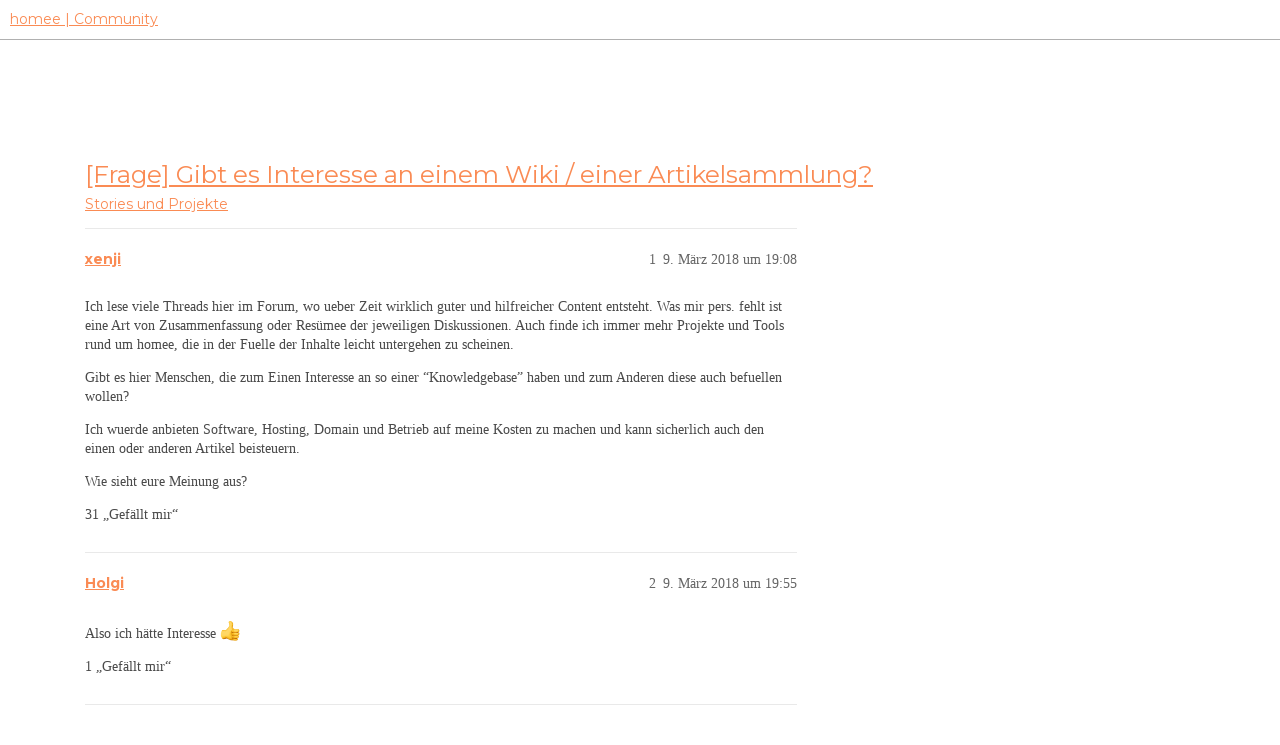

--- FILE ---
content_type: text/html; charset=utf-8
request_url: https://community.hom.ee/t/frage-gibt-es-interesse-an-einem-wiki-einer-artikelsammlung/11110
body_size: 6737
content:
<!DOCTYPE html>
<html lang="de">
  <head>
    <meta charset="utf-8">
    <title>[Frage] Gibt es Interesse an einem Wiki / einer Artikelsammlung? - Stories und Projekte - homee | Community</title>
    <meta name="description" content="Ich lese viele Threads hier im Forum, wo ueber Zeit wirklich guter und hilfreicher Content entsteht. Was mir pers. fehlt ist eine Art von Zusammenfassung oder Resümee der jeweiligen Diskussionen. Auch finde ich immer meh&amp;hellip;">
    <meta name="generator" content="Discourse 3.2.2 - https://github.com/discourse/discourse version a721e8fa48e24df553e8e1086e23cefaca5c3d78">
<link rel="icon" type="image/png" href="https://homee-community-user-uploads.s3.dualstack.eu-central-1.amazonaws.com/optimized/2X/7/7895f4ecbc3b40ee9d103ea73204113932209fdd_2_32x32.ico">
<link rel="apple-touch-icon" type="image/png" href="https://homee-community-user-uploads.s3.dualstack.eu-central-1.amazonaws.com/optimized/3X/6/5/6506c6fc3f0321a24965b86645e582017e875d9f_2_180x180.svg">
<meta name="theme-color" media="all" content="#ffffff">

<meta name="viewport" content="width=device-width, initial-scale=1.0, minimum-scale=1.0, user-scalable=yes, viewport-fit=cover">
<link rel="canonical" href="https://community.hom.ee/t/frage-gibt-es-interesse-an-einem-wiki-einer-artikelsammlung/11110" />

<link rel="search" type="application/opensearchdescription+xml" href="https://community.hom.ee/opensearch.xml" title="homee | Community Search">

    <link href="/stylesheets/color_definitions_homee-farbschema_2_7_ce60c4c20863ab04e8cfc51015483ad4ee89737f.css?__ws=community.hom.ee" media="all" rel="stylesheet" class="light-scheme"/>

  <link href="/stylesheets/desktop_cbb2e7d0e18476aca3301b74153b7667921c6394.css?__ws=community.hom.ee" media="all" rel="stylesheet" data-target="desktop"  />



  <link href="/stylesheets/chat_cbb2e7d0e18476aca3301b74153b7667921c6394.css?__ws=community.hom.ee" media="all" rel="stylesheet" data-target="chat"  />
  <link href="/stylesheets/checklist_cbb2e7d0e18476aca3301b74153b7667921c6394.css?__ws=community.hom.ee" media="all" rel="stylesheet" data-target="checklist"  />
  <link href="/stylesheets/discourse-adplugin_cbb2e7d0e18476aca3301b74153b7667921c6394.css?__ws=community.hom.ee" media="all" rel="stylesheet" data-target="discourse-adplugin"  />
  <link href="/stylesheets/discourse-details_cbb2e7d0e18476aca3301b74153b7667921c6394.css?__ws=community.hom.ee" media="all" rel="stylesheet" data-target="discourse-details"  />
  <link href="/stylesheets/discourse-lazy-videos_cbb2e7d0e18476aca3301b74153b7667921c6394.css?__ws=community.hom.ee" media="all" rel="stylesheet" data-target="discourse-lazy-videos"  />
  <link href="/stylesheets/discourse-local-dates_cbb2e7d0e18476aca3301b74153b7667921c6394.css?__ws=community.hom.ee" media="all" rel="stylesheet" data-target="discourse-local-dates"  />
  <link href="/stylesheets/discourse-narrative-bot_cbb2e7d0e18476aca3301b74153b7667921c6394.css?__ws=community.hom.ee" media="all" rel="stylesheet" data-target="discourse-narrative-bot"  />
  <link href="/stylesheets/discourse-presence_cbb2e7d0e18476aca3301b74153b7667921c6394.css?__ws=community.hom.ee" media="all" rel="stylesheet" data-target="discourse-presence"  />
  <link href="/stylesheets/discourse-solved_cbb2e7d0e18476aca3301b74153b7667921c6394.css?__ws=community.hom.ee" media="all" rel="stylesheet" data-target="discourse-solved"  />
  <link href="/stylesheets/discourse-templates_cbb2e7d0e18476aca3301b74153b7667921c6394.css?__ws=community.hom.ee" media="all" rel="stylesheet" data-target="discourse-templates"  />
  <link href="/stylesheets/discourse-voting_cbb2e7d0e18476aca3301b74153b7667921c6394.css?__ws=community.hom.ee" media="all" rel="stylesheet" data-target="discourse-voting"  />
  <link href="/stylesheets/discourse-yearly-review_cbb2e7d0e18476aca3301b74153b7667921c6394.css?__ws=community.hom.ee" media="all" rel="stylesheet" data-target="discourse-yearly-review"  />
  <link href="/stylesheets/docker_manager_cbb2e7d0e18476aca3301b74153b7667921c6394.css?__ws=community.hom.ee" media="all" rel="stylesheet" data-target="docker_manager"  />
  <link href="/stylesheets/footnote_cbb2e7d0e18476aca3301b74153b7667921c6394.css?__ws=community.hom.ee" media="all" rel="stylesheet" data-target="footnote"  />
  <link href="/stylesheets/poll_cbb2e7d0e18476aca3301b74153b7667921c6394.css?__ws=community.hom.ee" media="all" rel="stylesheet" data-target="poll"  />
  <link href="/stylesheets/retort_cbb2e7d0e18476aca3301b74153b7667921c6394.css?__ws=community.hom.ee" media="all" rel="stylesheet" data-target="retort"  />
  <link href="/stylesheets/spoiler-alert_cbb2e7d0e18476aca3301b74153b7667921c6394.css?__ws=community.hom.ee" media="all" rel="stylesheet" data-target="spoiler-alert"  />
  <link href="/stylesheets/chat_desktop_cbb2e7d0e18476aca3301b74153b7667921c6394.css?__ws=community.hom.ee" media="all" rel="stylesheet" data-target="chat_desktop"  />
  <link href="/stylesheets/discourse-voting_desktop_cbb2e7d0e18476aca3301b74153b7667921c6394.css?__ws=community.hom.ee" media="all" rel="stylesheet" data-target="discourse-voting_desktop"  />
  <link href="/stylesheets/poll_desktop_cbb2e7d0e18476aca3301b74153b7667921c6394.css?__ws=community.hom.ee" media="all" rel="stylesheet" data-target="poll_desktop"  />

  <link href="/stylesheets/desktop_theme_11_2ddd72362e321812f2bd7f1a83e61891fd8719fb.css?__ws=community.hom.ee" media="all" rel="stylesheet" data-target="desktop_theme" data-theme-id="11" data-theme-name="big header - little header"/>
<link href="/stylesheets/desktop_theme_12_48238121e30de0be60440f22aa413cda3ec4c6aa.css?__ws=community.hom.ee" media="all" rel="stylesheet" data-target="desktop_theme" data-theme-id="12" data-theme-name="custom header links"/>
<link href="/stylesheets/desktop_theme_7_60e06f5f1c68703e3c0b4ba4cad9b8421d3cd8ee.css?__ws=community.hom.ee" media="all" rel="stylesheet" data-target="desktop_theme" data-theme-id="7" data-theme-name="homee - community"/>

    <!-- Open Graph -->
<meta name="DC.Title" content="Die modulare Smart Home Zentrale | homee">
<meta name="DC.Creator" content="Codeatelier GmbH">
<meta name="DC.Rights" content="https://codeatelier.com/">
<meta name="DC.Publisher" content="https://codeatelier.com/">
<meta name="DC.Description" content="homee ermöglicht es dir, mit intelligenten Smart Home Geräten aus verschiedensten Technologien zu kommunizieren und diese zu verbinden.">
<meta name="DC.Language" content="de_DE">
<meta property="og:url" content="https://community.hom.ee">
<meta property="og:type" content="website">
<meta property="og:title" content="Die modulare Smart Home Zentrale | homee">
<meta property="og:description" content="homee ermöglicht es dir, mit intelligenten Smart Home Geräten aus verschiedensten Technologien zu kommunizieren und diese zu verbinden.">
<meta property="og:image" content="https://hom.ee/assets/images/apple-touch-icon-120x120.png">
<meta property="og:site_name" content="homee Community">
<meta property="article:author" content="https://www.facebook.com/hellohomee/">
<meta property="article:publisher" content="https://www.facebook.com/hellohomee/">

<!-- Twitter Summary Card Data -->
<meta name="twitter:card" content="product">
<meta name="twitter:site" content="@homee">
<meta name="twitter:creator" content="https://codeatelier.com/">
<meta name="twitter:title" content="homee Community">
<meta name="twitter:description" content="homee ermöglicht es dir, mit intelligenten Smart Home Geräten aus verschiedensten Technologien zu kommunizieren und diese zu verbinden.">
<meta name="twitter:image" content="https://hom.ee/assets/images/apple-touch-icon-120x120.png">
<meta name="twitter:url" content="https://community.hom.ee">

<link href="https://plus.google.com/111212981196778077508" rel="publisher">
<link href="https://fonts.googleapis.com/css?family=Montserrat:400,700" rel="stylesheet">
<link href="https://fonts.googleapis.com/css2?family=DM+Sans:wght@400;500;700&amp;display=swap" rel="stylesheet">

<!-- Footer -->
<link rel="preload" href="/theme-javascripts/bc19bdff8ff72a8e47a9aeeeb93c3402fc55d12e.js?__ws=community.hom.ee" as="script">
<script defer="" src="/theme-javascripts/bc19bdff8ff72a8e47a9aeeeb93c3402fc55d12e.js?__ws=community.hom.ee" data-theme-id="7"></script>

<link rel="preload" href="/theme-javascripts/44d7ae3f35bf89435208d8580dfb7ef4d4cb914b.js?__ws=community.hom.ee" as="script">
<script defer="" src="/theme-javascripts/44d7ae3f35bf89435208d8580dfb7ef4d4cb914b.js?__ws=community.hom.ee" data-theme-id="11"></script>

    
        <link rel="alternate nofollow" type="application/rss+xml" title="RSS-Feed von „[Frage] Gibt es Interesse an einem Wiki / einer Artikelsammlung?“" href="https://community.hom.ee/t/frage-gibt-es-interesse-an-einem-wiki-einer-artikelsammlung/11110.rss" />
    <meta property="og:site_name" content="homee | Community" />
<meta property="og:type" content="website" />
<meta name="twitter:card" content="summary" />
<meta property="og:image" content="https://homee-community-user-uploads.s3.dualstack.eu-central-1.amazonaws.com/original/3X/6/5/6506c6fc3f0321a24965b86645e582017e875d9f.svg" />
<meta property="og:url" content="https://community.hom.ee/t/frage-gibt-es-interesse-an-einem-wiki-einer-artikelsammlung/11110" />
<meta name="twitter:url" content="https://community.hom.ee/t/frage-gibt-es-interesse-an-einem-wiki-einer-artikelsammlung/11110" />
<meta property="og:title" content="[Frage] Gibt es Interesse an einem Wiki / einer Artikelsammlung?" />
<meta name="twitter:title" content="[Frage] Gibt es Interesse an einem Wiki / einer Artikelsammlung?" />
<meta property="og:description" content="Ich lese viele Threads hier im Forum, wo ueber Zeit wirklich guter und hilfreicher Content entsteht. Was mir pers. fehlt ist eine Art von Zusammenfassung oder Resümee der jeweiligen Diskussionen. Auch finde ich immer mehr Projekte und Tools rund um homee, die in der Fuelle der Inhalte leicht untergehen zu scheinen.  Gibt es hier Menschen, die zum Einen Interesse an so einer “Knowledgebase” haben und zum Anderen diese auch befuellen wollen?  Ich wuerde anbieten Software, Hosting, Domain und Betri..." />
<meta name="twitter:description" content="Ich lese viele Threads hier im Forum, wo ueber Zeit wirklich guter und hilfreicher Content entsteht. Was mir pers. fehlt ist eine Art von Zusammenfassung oder Resümee der jeweiligen Diskussionen. Auch finde ich immer mehr Projekte und Tools rund um homee, die in der Fuelle der Inhalte leicht untergehen zu scheinen.  Gibt es hier Menschen, die zum Einen Interesse an so einer “Knowledgebase” haben und zum Anderen diese auch befuellen wollen?  Ich wuerde anbieten Software, Hosting, Domain und Betri..." />
<meta property="og:article:section" content="Stories und Projekte" />
<meta property="og:article:section:color" content="B7A9EB" />
<meta name="twitter:label1" value="Lesezeit" />
<meta name="twitter:data1" value="4 mins 🕑" />
<meta name="twitter:label2" value="„Gefällt mir“" />
<meta name="twitter:data2" value="84 ❤" />
<meta property="article:published_time" content="2018-03-09T19:08:07+00:00" />
<meta property="og:ignore_canonical" content="true" />

        <link rel="next" href="/t/frage-gibt-es-interesse-an-einem-wiki-einer-artikelsammlung/11110?page=2">

    
  </head>
  <body class="crawler ">
    
    <header>
  <a href="/">
    homee | Community
  </a>
</header>

    <div id="main-outlet" class="wrap" role="main">
        <div id="topic-title">
    <h1>
      <a href="/t/frage-gibt-es-interesse-an-einem-wiki-einer-artikelsammlung/11110">[Frage] Gibt es Interesse an einem Wiki / einer Artikelsammlung?</a>
    </h1>

      <div class="topic-category" itemscope itemtype="http://schema.org/BreadcrumbList">
          <span itemprop="itemListElement" itemscope itemtype="http://schema.org/ListItem">
            <a href="/c/stories-und-projekte/17" class="badge-wrapper bullet" itemprop="item">
              <span class='badge-category-bg' style='background-color: #B7A9EB'></span>
              <span class='badge-category clear-badge'>
                <span class='category-name' itemprop='name'>Stories und Projekte</span>
              </span>
            </a>
            <meta itemprop="position" content="1" />
          </span>
      </div>

  </div>

  

    <div itemscope itemtype='http://schema.org/DiscussionForumPosting'>
      <meta itemprop='headline' content='[Frage] Gibt es Interesse an einem Wiki / einer Artikelsammlung?'>
      <link itemprop='url' href='https://community.hom.ee/t/frage-gibt-es-interesse-an-einem-wiki-einer-artikelsammlung/11110'>
      <meta itemprop='datePublished' content='2018-03-09T19:08:07Z'>
        <meta itemprop='articleSection' content='Stories und Projekte'>
      <meta itemprop='keywords' content=''>
      <div itemprop='publisher' itemscope itemtype="http://schema.org/Organization">
        <meta itemprop='name' content='homee | Community'>
          <div itemprop='logo' itemscope itemtype="http://schema.org/ImageObject">
            <meta itemprop='url' content='https://homee-community-user-uploads.s3.dualstack.eu-central-1.amazonaws.com/original/3X/6/5/6506c6fc3f0321a24965b86645e582017e875d9f.svg'>
          </div>
      </div>


          <div id='post_1'  class='topic-body crawler-post'>
            <div class='crawler-post-meta'>
              <span class="creator" itemprop="author" itemscope itemtype="http://schema.org/Person">
                <a itemprop="url" href='https://community.hom.ee/u/xenji'><span itemprop='name'>xenji</span></a>
                
              </span>

                <link itemprop="mainEntityOfPage" href="https://community.hom.ee/t/frage-gibt-es-interesse-an-einem-wiki-einer-artikelsammlung/11110">


              <span class="crawler-post-infos">
                  <time  datetime='2018-03-09T19:08:07Z' class='post-time'>
                    9. März 2018 um 19:08
                  </time>
                  <meta itemprop='dateModified' content='2018-03-09T19:08:07Z'>
              <span itemprop='position'>1</span>
              </span>
            </div>
            <div class='post' itemprop='text'>
              <p>Ich lese viele Threads hier im Forum, wo ueber Zeit wirklich guter und hilfreicher Content entsteht. Was mir pers. fehlt ist eine Art von Zusammenfassung oder Resümee der jeweiligen Diskussionen. Auch finde ich immer mehr Projekte und Tools rund um homee, die in der Fuelle der Inhalte leicht untergehen zu scheinen.</p>
<p>Gibt es hier Menschen, die zum Einen Interesse an so einer “Knowledgebase” haben und zum Anderen diese auch befuellen wollen?</p>
<p>Ich wuerde anbieten Software, Hosting, Domain und Betrieb auf meine Kosten zu machen und kann sicherlich auch den einen oder anderen Artikel beisteuern.</p>
<p>Wie sieht eure Meinung aus?</p>
            </div>

            <div itemprop="interactionStatistic" itemscope itemtype="http://schema.org/InteractionCounter">
              <meta itemprop="interactionType" content="http://schema.org/LikeAction"/>
              <meta itemprop="userInteractionCount" content="31" />
              <span class='post-likes'>31 „Gefällt mir“</span>
            </div>

            <div itemprop="interactionStatistic" itemscope itemtype="http://schema.org/InteractionCounter">
                <meta itemprop="interactionType" content="http://schema.org/CommentAction"/>
                <meta itemprop="userInteractionCount" content="0" />
              </div>

          </div>
          <div id='post_2' itemprop='comment' itemscope itemtype='http://schema.org/Comment' class='topic-body crawler-post'>
            <div class='crawler-post-meta'>
              <span class="creator" itemprop="author" itemscope itemtype="http://schema.org/Person">
                <a itemprop="url" href='https://community.hom.ee/u/Holgi'><span itemprop='name'>Holgi</span></a>
                
              </span>



              <span class="crawler-post-infos">
                  <time itemprop='datePublished' datetime='2018-03-09T19:55:37Z' class='post-time'>
                    9. März 2018 um 19:55
                  </time>
                  <meta itemprop='dateModified' content='2018-03-09T19:55:37Z'>
              <span itemprop='position'>2</span>
              </span>
            </div>
            <div class='post' itemprop='text'>
              <p>Also ich hätte Interesse <img src="https://community.hom.ee/images/emoji/apple/+1.png?v=5" title=":+1:" class="emoji" alt=":+1:"></p>
            </div>

            <div itemprop="interactionStatistic" itemscope itemtype="http://schema.org/InteractionCounter">
              <meta itemprop="interactionType" content="http://schema.org/LikeAction"/>
              <meta itemprop="userInteractionCount" content="1" />
              <span class='post-likes'>1 „Gefällt mir“</span>
            </div>

            <div itemprop="interactionStatistic" itemscope itemtype="http://schema.org/InteractionCounter">
                <meta itemprop="interactionType" content="http://schema.org/CommentAction"/>
                <meta itemprop="userInteractionCount" content="0" />
              </div>

          </div>
          <div id='post_3' itemprop='comment' itemscope itemtype='http://schema.org/Comment' class='topic-body crawler-post'>
            <div class='crawler-post-meta'>
              <span class="creator" itemprop="author" itemscope itemtype="http://schema.org/Person">
                <a itemprop="url" href='https://community.hom.ee/u/Harry'><span itemprop='name'>Harry</span></a>
                
              </span>



              <span class="crawler-post-infos">
                  <time itemprop='datePublished' datetime='2018-03-09T20:46:38Z' class='post-time'>
                    9. März 2018 um 20:46
                  </time>
                  <meta itemprop='dateModified' content='2018-03-09T20:46:38Z'>
              <span itemprop='position'>3</span>
              </span>
            </div>
            <div class='post' itemprop='text'>
              <p><a href="https://community.hom.ee/c/wiki/none">https://community.hom.ee/c/wiki/none</a></p>
<p>Wieso doppelt?</p>
            </div>

            <div itemprop="interactionStatistic" itemscope itemtype="http://schema.org/InteractionCounter">
              <meta itemprop="interactionType" content="http://schema.org/LikeAction"/>
              <meta itemprop="userInteractionCount" content="2" />
              <span class='post-likes'>2 „Gefällt mir“</span>
            </div>

            <div itemprop="interactionStatistic" itemscope itemtype="http://schema.org/InteractionCounter">
                <meta itemprop="interactionType" content="http://schema.org/CommentAction"/>
                <meta itemprop="userInteractionCount" content="0" />
              </div>

          </div>
          <div id='post_4' itemprop='comment' itemscope itemtype='http://schema.org/Comment' class='topic-body crawler-post'>
            <div class='crawler-post-meta'>
              <span class="creator" itemprop="author" itemscope itemtype="http://schema.org/Person">
                <a itemprop="url" href='https://community.hom.ee/u/xenji'><span itemprop='name'>xenji</span></a>
                
              </span>



              <span class="crawler-post-infos">
                  <time itemprop='datePublished' datetime='2018-03-10T07:00:05Z' class='post-time'>
                    10. März 2018 um 07:00
                  </time>
                  <meta itemprop='dateModified' content='2018-03-10T07:00:05Z'>
              <span itemprop='position'>4</span>
              </span>
            </div>
            <div class='post' itemprop='text'>
              <p>Weil ich persönlich eine Mailingliste/ Forum für ein solches Format für ungeeignet halte. Wikis sind Tools zu strukturieren Wissensvermittlung. Dem entgegen steht eine Liste mit Artikeln, die nach letztem Kommentar sortiert angezeigt werden. Entscheide selbst <img src="https://community.hom.ee/images/emoji/apple/wink.png?v=5" title=":wink:" class="emoji" alt=":wink:"></p>
            </div>

            <div itemprop="interactionStatistic" itemscope itemtype="http://schema.org/InteractionCounter">
              <meta itemprop="interactionType" content="http://schema.org/LikeAction"/>
              <meta itemprop="userInteractionCount" content="4" />
              <span class='post-likes'>4 „Gefällt mir“</span>
            </div>

            <div itemprop="interactionStatistic" itemscope itemtype="http://schema.org/InteractionCounter">
                <meta itemprop="interactionType" content="http://schema.org/CommentAction"/>
                <meta itemprop="userInteractionCount" content="2" />
              </div>

          </div>
          <div id='post_5' itemprop='comment' itemscope itemtype='http://schema.org/Comment' class='topic-body crawler-post'>
            <div class='crawler-post-meta'>
              <span class="creator" itemprop="author" itemscope itemtype="http://schema.org/Person">
                <a itemprop="url" href='https://community.hom.ee/u/Kappezkopp'><span itemprop='name'>Kappezkopp</span></a>
                
              </span>



              <span class="crawler-post-infos">
                  <time itemprop='datePublished' datetime='2018-03-10T07:16:16Z' class='post-time'>
                    10. März 2018 um 07:16
                  </time>
                  <meta itemprop='dateModified' content='2018-03-10T07:16:16Z'>
              <span itemprop='position'>5</span>
              </span>
            </div>
            <div class='post' itemprop='text'>
              <p>Absolut richtig. Dadurch dass häufig kommentiert wird, gerne auch off-topic, ist eine Übersichtlichkeit kaum zu erhalten.</p>
            </div>

            <div itemprop="interactionStatistic" itemscope itemtype="http://schema.org/InteractionCounter">
              <meta itemprop="interactionType" content="http://schema.org/LikeAction"/>
              <meta itemprop="userInteractionCount" content="1" />
              <span class='post-likes'>1 „Gefällt mir“</span>
            </div>

            <div itemprop="interactionStatistic" itemscope itemtype="http://schema.org/InteractionCounter">
                <meta itemprop="interactionType" content="http://schema.org/CommentAction"/>
                <meta itemprop="userInteractionCount" content="0" />
              </div>

          </div>
          <div id='post_6' itemprop='comment' itemscope itemtype='http://schema.org/Comment' class='topic-body crawler-post'>
            <div class='crawler-post-meta'>
              <span class="creator" itemprop="author" itemscope itemtype="http://schema.org/Person">
                <a itemprop="url" href='https://community.hom.ee/u/Baschtl'><span itemprop='name'>Baschtl</span></a>
                
              </span>



              <span class="crawler-post-infos">
                  <time itemprop='datePublished' datetime='2018-03-10T07:18:20Z' class='post-time'>
                    10. März 2018 um 07:18
                  </time>
                  <meta itemprop='dateModified' content='2018-03-10T07:18:20Z'>
              <span itemprop='position'>6</span>
              </span>
            </div>
            <div class='post' itemprop='text'>
              <p>Finde ich gut. Durch die Diskussion unter einem Projekt geht viel verloren was auch leider dann nicht mehr im op aktualisiert wird/werden kann.</p>
<p>Ich würde auch eine Domain bezahlen. Dann musst du nicht alles alleine bezahlen.</p>
            </div>

            <div itemprop="interactionStatistic" itemscope itemtype="http://schema.org/InteractionCounter">
              <meta itemprop="interactionType" content="http://schema.org/LikeAction"/>
              <meta itemprop="userInteractionCount" content="2" />
              <span class='post-likes'>2 „Gefällt mir“</span>
            </div>

            <div itemprop="interactionStatistic" itemscope itemtype="http://schema.org/InteractionCounter">
                <meta itemprop="interactionType" content="http://schema.org/CommentAction"/>
                <meta itemprop="userInteractionCount" content="0" />
              </div>

          </div>
          <div id='post_7' itemprop='comment' itemscope itemtype='http://schema.org/Comment' class='topic-body crawler-post'>
            <div class='crawler-post-meta'>
              <span class="creator" itemprop="author" itemscope itemtype="http://schema.org/Person">
                <a itemprop="url" href='https://community.hom.ee/u/knaak'><span itemprop='name'>knaak</span></a>
                
              </span>



              <span class="crawler-post-infos">
                  <time itemprop='datePublished' datetime='2018-03-10T15:30:53Z' class='post-time'>
                    10. März 2018 um 15:30
                  </time>
                  <meta itemprop='dateModified' content='2018-03-10T15:30:53Z'>
              <span itemprop='position'>7</span>
              </span>
            </div>
            <div class='post' itemprop='text'>
              <p>Mir würde auch ein wiki gefallen in dem die aktuellen Erkenntnisse strukturiert zusammengeführt werden.</p>
            </div>

            <div itemprop="interactionStatistic" itemscope itemtype="http://schema.org/InteractionCounter">
              <meta itemprop="interactionType" content="http://schema.org/LikeAction"/>
              <meta itemprop="userInteractionCount" content="1" />
              <span class='post-likes'>1 „Gefällt mir“</span>
            </div>

            <div itemprop="interactionStatistic" itemscope itemtype="http://schema.org/InteractionCounter">
                <meta itemprop="interactionType" content="http://schema.org/CommentAction"/>
                <meta itemprop="userInteractionCount" content="0" />
              </div>

          </div>
          <div id='post_8' itemprop='comment' itemscope itemtype='http://schema.org/Comment' class='topic-body crawler-post'>
            <div class='crawler-post-meta'>
              <span class="creator" itemprop="author" itemscope itemtype="http://schema.org/Person">
                <a itemprop="url" href='https://community.hom.ee/u/xenji'><span itemprop='name'>xenji</span></a>
                
              </span>



              <span class="crawler-post-infos">
                  <time itemprop='datePublished' datetime='2018-03-12T08:14:15Z' class='post-time'>
                    12. März 2018 um 08:14
                  </time>
                  <meta itemprop='dateModified' content='2018-03-12T08:14:15Z'>
              <span itemprop='position'>8</span>
              </span>
            </div>
            <div class='post' itemprop='text'>
              <p><a class="mention" href="/u/homee">@homee</a> Wie schaut denn da eure Position aus? Der Wiki Thread ist ja quasi ein Anfang. Waert ihr bereit euch an sowas zu beteiligen oder wuerdet ihr das als Community Projekt irgendwie supporten (entweder z. B. monetaer oder zumindest durch Anerkennung/Verlinkung)?</p>
            </div>

            <div itemprop="interactionStatistic" itemscope itemtype="http://schema.org/InteractionCounter">
              <meta itemprop="interactionType" content="http://schema.org/LikeAction"/>
              <meta itemprop="userInteractionCount" content="2" />
              <span class='post-likes'>2 „Gefällt mir“</span>
            </div>

            <div itemprop="interactionStatistic" itemscope itemtype="http://schema.org/InteractionCounter">
                <meta itemprop="interactionType" content="http://schema.org/CommentAction"/>
                <meta itemprop="userInteractionCount" content="3" />
              </div>

          </div>
          <div id='post_9' itemprop='comment' itemscope itemtype='http://schema.org/Comment' class='topic-body crawler-post'>
            <div class='crawler-post-meta'>
              <span class="creator" itemprop="author" itemscope itemtype="http://schema.org/Person">
                <a itemprop="url" href='https://community.hom.ee/u/Klop'><span itemprop='name'>Klop</span></a>
                
              </span>



              <span class="crawler-post-infos">
                  <time itemprop='datePublished' datetime='2018-03-15T08:43:19Z' class='post-time'>
                    15. März 2018 um 08:43
                  </time>
                  <meta itemprop='dateModified' content='2018-03-15T08:43:19Z'>
              <span itemprop='position'>9</span>
              </span>
            </div>
            <div class='post' itemprop='text'>
              <p>Ein Wiki ist eine super Idee.</p>
<p>Im Forum die relevanten Infos zu suchen, und vor allem zu finden, ist immer ziemlich mühselig.</p>
            </div>

            <div itemprop="interactionStatistic" itemscope itemtype="http://schema.org/InteractionCounter">
              <meta itemprop="interactionType" content="http://schema.org/LikeAction"/>
              <meta itemprop="userInteractionCount" content="0" />
              <span class='post-likes'></span>
            </div>

            <div itemprop="interactionStatistic" itemscope itemtype="http://schema.org/InteractionCounter">
                <meta itemprop="interactionType" content="http://schema.org/CommentAction"/>
                <meta itemprop="userInteractionCount" content="0" />
              </div>

          </div>
          <div id='post_10' itemprop='comment' itemscope itemtype='http://schema.org/Comment' class='topic-body crawler-post'>
            <div class='crawler-post-meta'>
              <span class="creator" itemprop="author" itemscope itemtype="http://schema.org/Person">
                <a itemprop="url" href='https://community.hom.ee/u/Klop'><span itemprop='name'>Klop</span></a>
                
              </span>



              <span class="crawler-post-infos">
                  <time itemprop='datePublished' datetime='2018-03-15T08:44:27Z' class='post-time'>
                    15. März 2018 um 08:44
                  </time>
                  <meta itemprop='dateModified' content='2018-03-15T08:44:27Z'>
              <span itemprop='position'>10</span>
              </span>
            </div>
            <div class='post' itemprop='text'>
              <p>Ich würde mich beteiligen, wenn ich sinnvollen Input liefern kann. Bewerben würde ich es auch, da ich in meinem Bekanntenkreis schon recht häufig über Homee spreche.</p>
            </div>

            <div itemprop="interactionStatistic" itemscope itemtype="http://schema.org/InteractionCounter">
              <meta itemprop="interactionType" content="http://schema.org/LikeAction"/>
              <meta itemprop="userInteractionCount" content="0" />
              <span class='post-likes'></span>
            </div>

            <div itemprop="interactionStatistic" itemscope itemtype="http://schema.org/InteractionCounter">
                <meta itemprop="interactionType" content="http://schema.org/CommentAction"/>
                <meta itemprop="userInteractionCount" content="0" />
              </div>

          </div>
          <div id='post_11' itemprop='comment' itemscope itemtype='http://schema.org/Comment' class='topic-body crawler-post'>
            <div class='crawler-post-meta'>
              <span class="creator" itemprop="author" itemscope itemtype="http://schema.org/Person">
                <a itemprop="url" href='https://community.hom.ee/u/xenji'><span itemprop='name'>xenji</span></a>
                
              </span>



              <span class="crawler-post-infos">
                  <time itemprop='datePublished' datetime='2018-03-15T09:39:52Z' class='post-time'>
                    15. März 2018 um 09:39
                  </time>
                  <meta itemprop='dateModified' content='2018-03-15T09:39:52Z'>
              <span itemprop='position'>11</span>
              </span>
            </div>
            <div class='post' itemprop='text'>
              <p>Hey <a class="mention" href="/u/timo">@Timo</a>, kannst Du uns eventuell eine Aussage zu <a href="https://community.hom.ee/t/frage-gibt-es-interesse-an-einem-wiki-einer-artikelsammlung/11110/8">dem hier</a> geben?</p>
            </div>

            <div itemprop="interactionStatistic" itemscope itemtype="http://schema.org/InteractionCounter">
              <meta itemprop="interactionType" content="http://schema.org/LikeAction"/>
              <meta itemprop="userInteractionCount" content="0" />
              <span class='post-likes'></span>
            </div>

            <div itemprop="interactionStatistic" itemscope itemtype="http://schema.org/InteractionCounter">
                <meta itemprop="interactionType" content="http://schema.org/CommentAction"/>
                <meta itemprop="userInteractionCount" content="0" />
              </div>

          </div>
          <div id='post_12' itemprop='comment' itemscope itemtype='http://schema.org/Comment' class='topic-body crawler-post'>
            <div class='crawler-post-meta'>
              <span class="creator" itemprop="author" itemscope itemtype="http://schema.org/Person">
                <a itemprop="url" href='https://community.hom.ee/u/Timo'><span itemprop='name'>Timo</span></a>
                
              </span>



              <span class="crawler-post-infos">
                  <time itemprop='datePublished' datetime='2018-03-15T12:01:52Z' class='post-time'>
                    15. März 2018 um 12:01
                  </time>
                  <meta itemprop='dateModified' content='2018-03-15T12:01:52Z'>
              <span itemprop='position'>12</span>
              </span>
            </div>
            <div class='post' itemprop='text'>
              <p>Hi <a class="mention" href="/u/xenji">@xenji</a>,</p>
<p>find ich ne coole Idee! Uns fehlen dazu nur die Ressourcen das direkt zu supporten.</p>
<p>Was stellt ihr euch denn da vor?</p>
            </div>

            <div itemprop="interactionStatistic" itemscope itemtype="http://schema.org/InteractionCounter">
              <meta itemprop="interactionType" content="http://schema.org/LikeAction"/>
              <meta itemprop="userInteractionCount" content="0" />
              <span class='post-likes'></span>
            </div>

            <div itemprop="interactionStatistic" itemscope itemtype="http://schema.org/InteractionCounter">
                <meta itemprop="interactionType" content="http://schema.org/CommentAction"/>
                <meta itemprop="userInteractionCount" content="1" />
              </div>

          </div>
          <div id='post_13' itemprop='comment' itemscope itemtype='http://schema.org/Comment' class='topic-body crawler-post'>
            <div class='crawler-post-meta'>
              <span class="creator" itemprop="author" itemscope itemtype="http://schema.org/Person">
                <a itemprop="url" href='https://community.hom.ee/u/xenji'><span itemprop='name'>xenji</span></a>
                
              </span>



              <span class="crawler-post-infos">
                  <time itemprop='datePublished' datetime='2018-03-15T12:12:20Z' class='post-time'>
                    15. März 2018 um 12:12
                  </time>
                  <meta itemprop='dateModified' content='2018-03-15T12:12:20Z'>
              <span itemprop='position'>13</span>
              </span>
            </div>
            <div class='post' itemprop='text'>
              <p>Wir haben da mehrere Moeglichkeiten. Ein klassisches Wiki halte ich fuer eine Moeglichkeit, auch wenn dort ebenfalls die grosse Gefahr herrscht, dass Artikel unstrukturiert untergehen.</p>
<p>Ich pers. bin grosser Fan von <a href="https://www.bookstackapp.com/" rel="nofollow noopener">BookStack</a>, einer App, die Wissensammlung in Buch / Tutorial Form ermoeglicht. Das zwingt einem eine Struktur auf und man schreibt es auch eher in der “Erklaerbaer” Form.</p>
<p>Hosting auf ner kleinen Hetzner Cloud VM (~3-5 EUR / Monat), Domains kosten bei z.B. OVH auch nicht die Welt (~6 EUR / Jahr). Das Paket wuerde ich spendieren.</p>
<p>Als Sysadmin wuerde ich mich anbieten, freue mich aber ueber mindestens eine/n weitere/n Freiwillige/n.</p>
<p>Ich wuerde euch, <a class="mention" href="/u/timo">@Timo</a> + Homees, dann einen Admin Zugang zur Software (ob nun Wiki oder Bookstack oder sonstiges) geben, damit ihr notfalls bei rechtlichen Zeug eingreifen koennt.</p>
            </div>

            <div itemprop="interactionStatistic" itemscope itemtype="http://schema.org/InteractionCounter">
              <meta itemprop="interactionType" content="http://schema.org/LikeAction"/>
              <meta itemprop="userInteractionCount" content="1" />
              <span class='post-likes'>1 „Gefällt mir“</span>
            </div>

            <div itemprop="interactionStatistic" itemscope itemtype="http://schema.org/InteractionCounter">
                <meta itemprop="interactionType" content="http://schema.org/CommentAction"/>
                <meta itemprop="userInteractionCount" content="2" />
              </div>

          </div>
          <div id='post_14' itemprop='comment' itemscope itemtype='http://schema.org/Comment' class='topic-body crawler-post'>
            <div class='crawler-post-meta'>
              <span class="creator" itemprop="author" itemscope itemtype="http://schema.org/Person">
                <a itemprop="url" href='https://community.hom.ee/u/xenji'><span itemprop='name'>xenji</span></a>
                
              </span>



              <span class="crawler-post-infos">
                  <time itemprop='datePublished' datetime='2018-03-15T13:31:20Z' class='post-time'>
                    15. März 2018 um 13:31
                  </time>
                  <meta itemprop='dateModified' content='2018-03-15T13:31:20Z'>
              <span itemprop='position'>14</span>
              </span>
            </div>
            <div class='post' itemprop='text'>
              <p>So koennte das mit BookStack aussehen (hab mal schnell ne leere Instanz aufgesetzt): <a href="https://bookstack.srv.lvp6.de/" rel="nofollow noopener">https://bookstack.srv.lvp6.de/</a></p>
            </div>

            <div itemprop="interactionStatistic" itemscope itemtype="http://schema.org/InteractionCounter">
              <meta itemprop="interactionType" content="http://schema.org/LikeAction"/>
              <meta itemprop="userInteractionCount" content="6" />
              <span class='post-likes'>6 „Gefällt mir“</span>
            </div>

            <div itemprop="interactionStatistic" itemscope itemtype="http://schema.org/InteractionCounter">
                <meta itemprop="interactionType" content="http://schema.org/CommentAction"/>
                <meta itemprop="userInteractionCount" content="2" />
              </div>

          </div>
          <div id='post_15' itemprop='comment' itemscope itemtype='http://schema.org/Comment' class='topic-body crawler-post'>
            <div class='crawler-post-meta'>
              <span class="creator" itemprop="author" itemscope itemtype="http://schema.org/Person">
                <a itemprop="url" href='https://community.hom.ee/u/hblaschka'><span itemprop='name'>hblaschka</span></a>
                
              </span>



              <span class="crawler-post-infos">
                  <time itemprop='datePublished' datetime='2018-03-15T13:35:10Z' class='post-time'>
                    15. März 2018 um 13:35
                  </time>
                  <meta itemprop='dateModified' content='2018-03-15T13:35:10Z'>
              <span itemprop='position'>15</span>
              </span>
            </div>
            <div class='post' itemprop='text'>
              <p>Dickes Thumbs Up, bei der Erstellung von Inhalten wäre ich dabei…</p>
            </div>

            <div itemprop="interactionStatistic" itemscope itemtype="http://schema.org/InteractionCounter">
              <meta itemprop="interactionType" content="http://schema.org/LikeAction"/>
              <meta itemprop="userInteractionCount" content="5" />
              <span class='post-likes'>5 „Gefällt mir“</span>
            </div>

            <div itemprop="interactionStatistic" itemscope itemtype="http://schema.org/InteractionCounter">
                <meta itemprop="interactionType" content="http://schema.org/CommentAction"/>
                <meta itemprop="userInteractionCount" content="0" />
              </div>

          </div>
          <div id='post_16' itemprop='comment' itemscope itemtype='http://schema.org/Comment' class='topic-body crawler-post'>
            <div class='crawler-post-meta'>
              <span class="creator" itemprop="author" itemscope itemtype="http://schema.org/Person">
                <a itemprop="url" href='https://community.hom.ee/u/Micha'><span itemprop='name'>Micha</span></a>
                
              </span>



              <span class="crawler-post-infos">
                  <time itemprop='datePublished' datetime='2018-03-15T14:16:46Z' class='post-time'>
                    15. März 2018 um 14:16
                  </time>
                  <meta itemprop='dateModified' content='2018-03-15T14:16:46Z'>
              <span itemprop='position'>16</span>
              </span>
            </div>
            <div class='post' itemprop='text'>
              <p>Sehr cool <img src="https://community.hom.ee/images/emoji/apple/sunglasses.png?v=5" title=":sunglasses:" class="emoji" alt=":sunglasses:"><br>
Ich denke <a class="mention" href="/u/hblaschka">@hblaschka</a> kann sich da gut verwirklichen.<img src="https://community.hom.ee/images/emoji/apple/grinning.png?v=5" title=":grinning:" class="emoji" alt=":grinning:"></p>
<p><img src="https://community.hom.ee/images/emoji/apple/+1.png?v=5" title=":+1:" class="emoji" alt=":+1:"><img src="https://community.hom.ee/images/emoji/apple/+1.png?v=5" title=":+1:" class="emoji" alt=":+1:"><img src="https://community.hom.ee/images/emoji/apple/+1.png?v=5" title=":+1:" class="emoji" alt=":+1:"><img src="https://community.hom.ee/images/emoji/apple/+1.png?v=5" title=":+1:" class="emoji" alt=":+1:"></p>
            </div>

            <div itemprop="interactionStatistic" itemscope itemtype="http://schema.org/InteractionCounter">
              <meta itemprop="interactionType" content="http://schema.org/LikeAction"/>
              <meta itemprop="userInteractionCount" content="0" />
              <span class='post-likes'></span>
            </div>

            <div itemprop="interactionStatistic" itemscope itemtype="http://schema.org/InteractionCounter">
                <meta itemprop="interactionType" content="http://schema.org/CommentAction"/>
                <meta itemprop="userInteractionCount" content="0" />
              </div>

          </div>
          <div id='post_17' itemprop='comment' itemscope itemtype='http://schema.org/Comment' class='topic-body crawler-post'>
            <div class='crawler-post-meta'>
              <span class="creator" itemprop="author" itemscope itemtype="http://schema.org/Person">
                <a itemprop="url" href='https://community.hom.ee/u/Baschtl'><span itemprop='name'>Baschtl</span></a>
                
              </span>



              <span class="crawler-post-infos">
                  <time itemprop='datePublished' datetime='2018-03-15T14:21:12Z' class='post-time'>
                    15. März 2018 um 14:21
                  </time>
                  <meta itemprop='dateModified' content='2018-03-15T14:21:12Z'>
              <span itemprop='position'>17</span>
              </span>
            </div>
            <div class='post' itemprop='text'>
              <p>Also ich kann da helfen. Wie gesagt wuerde auch eine klingende Domain spendieren.<br>
Sysamin kann ich auch etwas. SOlange du keinen Windows server nimmst <img src="https://community.hom.ee/images/emoji/apple/slight_smile.png?v=5" title=":slight_smile:" class="emoji" alt=":slight_smile:"></p>
<p>Ich wuerde <a href="http://www.homeepedia.de" rel="nofollow noopener">www.homeepedia.de</a> spendieren <img src="https://community.hom.ee/images/emoji/apple/wink.png?v=5" title=":wink:" class="emoji" alt=":wink:"></p>
            </div>

            <div itemprop="interactionStatistic" itemscope itemtype="http://schema.org/InteractionCounter">
              <meta itemprop="interactionType" content="http://schema.org/LikeAction"/>
              <meta itemprop="userInteractionCount" content="2" />
              <span class='post-likes'>2 „Gefällt mir“</span>
            </div>

            <div itemprop="interactionStatistic" itemscope itemtype="http://schema.org/InteractionCounter">
                <meta itemprop="interactionType" content="http://schema.org/CommentAction"/>
                <meta itemprop="userInteractionCount" content="0" />
              </div>

          </div>
          <div id='post_18' itemprop='comment' itemscope itemtype='http://schema.org/Comment' class='topic-body crawler-post'>
            <div class='crawler-post-meta'>
              <span class="creator" itemprop="author" itemscope itemtype="http://schema.org/Person">
                <a itemprop="url" href='https://community.hom.ee/u/David007'><span itemprop='name'>David007</span></a>
                
              </span>



              <span class="crawler-post-infos">
                  <time itemprop='datePublished' datetime='2018-03-15T14:21:24Z' class='post-time'>
                    15. März 2018 um 14:21
                  </time>
                  <meta itemprop='dateModified' content='2018-03-15T14:21:24Z'>
              <span itemprop='position'>18</span>
              </span>
            </div>
            <div class='post' itemprop='text'>
              <p>Ich habe ein seit Jahren ungenutzten all-inkl Packet bei welchem ich gern einige GB kostenfrei zur Verfügung stellen kann.</p>
<p>Nutze es vorzugsweise für meine E-Mails.</p>
<p>Da dieses Packet weiter existieren wird und ich so oder so alle 3 Jahre bezahle geb ich da kostenlos Zugang für so ein Projekt (solang es vollständig werbefrei bleibt).</p>
            </div>

            <div itemprop="interactionStatistic" itemscope itemtype="http://schema.org/InteractionCounter">
              <meta itemprop="interactionType" content="http://schema.org/LikeAction"/>
              <meta itemprop="userInteractionCount" content="0" />
              <span class='post-likes'></span>
            </div>

            <div itemprop="interactionStatistic" itemscope itemtype="http://schema.org/InteractionCounter">
                <meta itemprop="interactionType" content="http://schema.org/CommentAction"/>
                <meta itemprop="userInteractionCount" content="0" />
              </div>

          </div>
          <div id='post_19' itemprop='comment' itemscope itemtype='http://schema.org/Comment' class='topic-body crawler-post'>
            <div class='crawler-post-meta'>
              <span class="creator" itemprop="author" itemscope itemtype="http://schema.org/Person">
                <a itemprop="url" href='https://community.hom.ee/u/David007'><span itemprop='name'>David007</span></a>
                
              </span>



              <span class="crawler-post-infos">
                  <time itemprop='datePublished' datetime='2018-03-15T14:25:51Z' class='post-time'>
                    15. März 2018 um 14:25
                  </time>
                  <meta itemprop='dateModified' content='2018-03-15T14:25:51Z'>
              <span itemprop='position'>19</span>
              </span>
            </div>
            <div class='post' itemprop='text'>
              <p>Gerade mal geschaut 10-20GB (100GB, bis zu 50GB wurde ich dafür locker machen) Traffic Flat sowie eine freie Domain ist ebenso im Packet.<br>
Würde ich zur Verfügung stellen, die Idee hatte ich und wollte mir eine private Zusammenfassung bauen von für mich interessanten artikeln :p.</p>
<p>Finde die Idee also klasse.</p>
<p>Bei Interesse melden und dann richte ich gern ein Account ein.<br>
Einiges an Software kann man wohl auch automatisch installieren.</p>
<p>All-inkl ist der Hoster</p>
            </div>

            <div itemprop="interactionStatistic" itemscope itemtype="http://schema.org/InteractionCounter">
              <meta itemprop="interactionType" content="http://schema.org/LikeAction"/>
              <meta itemprop="userInteractionCount" content="0" />
              <span class='post-likes'></span>
            </div>

            <div itemprop="interactionStatistic" itemscope itemtype="http://schema.org/InteractionCounter">
                <meta itemprop="interactionType" content="http://schema.org/CommentAction"/>
                <meta itemprop="userInteractionCount" content="1" />
              </div>

          </div>
          <div id='post_20' itemprop='comment' itemscope itemtype='http://schema.org/Comment' class='topic-body crawler-post'>
            <div class='crawler-post-meta'>
              <span class="creator" itemprop="author" itemscope itemtype="http://schema.org/Person">
                <a itemprop="url" href='https://community.hom.ee/u/Baschtl'><span itemprop='name'>Baschtl</span></a>
                
              </span>



              <span class="crawler-post-infos">
                  <time itemprop='datePublished' datetime='2018-03-15T14:27:44Z' class='post-time'>
                    15. März 2018 um 14:27
                  </time>
                  <meta itemprop='dateModified' content='2018-03-15T14:27:44Z'>
              <span itemprop='position'>20</span>
              </span>
            </div>
            <div class='post' itemprop='text'>
              <p>Ich finde dein Angebot cool. Muss man nur schauen wenn das jemand ausser dir administriert das die Leute dann keinen Zugriff auf deine Daten haben.</p>
            </div>

            <div itemprop="interactionStatistic" itemscope itemtype="http://schema.org/InteractionCounter">
              <meta itemprop="interactionType" content="http://schema.org/LikeAction"/>
              <meta itemprop="userInteractionCount" content="0" />
              <span class='post-likes'></span>
            </div>

            <div itemprop="interactionStatistic" itemscope itemtype="http://schema.org/InteractionCounter">
                <meta itemprop="interactionType" content="http://schema.org/CommentAction"/>
                <meta itemprop="userInteractionCount" content="2" />
              </div>

          </div>
    </div>

    <div role='navigation' itemscope itemtype='http://schema.org/SiteNavigationElement' class="topic-body crawler-post">
        <span itemprop='name'><b><a rel="next" itemprop="url" href="/t/frage-gibt-es-interesse-an-einem-wiki-einer-artikelsammlung/11110?page=2">nächste Seite →</a></b></span>
    </div>

  




    </div>
    <footer class="container wrap">
  <nav class='crawler-nav'>
    <ul>
      <li itemscope itemtype='http://schema.org/SiteNavigationElement'>
        <span itemprop='name'>
          <a href='/' itemprop="url">Startseite </a>
        </span>
      </li>
      <li itemscope itemtype='http://schema.org/SiteNavigationElement'>
        <span itemprop='name'>
          <a href='/categories' itemprop="url">Kategorien </a>
        </span>
      </li>
      <li itemscope itemtype='http://schema.org/SiteNavigationElement'>
        <span itemprop='name'>
          <a href='/guidelines' itemprop="url">FAQ/Richtlinien </a>
        </span>
      </li>
        <li itemscope itemtype='http://schema.org/SiteNavigationElement'>
          <span itemprop='name'>
            <a href='/tos' itemprop="url">Nutzungsbedingungen </a>
          </span>
        </li>
        <li itemscope itemtype='http://schema.org/SiteNavigationElement'>
          <span itemprop='name'>
            <a href='https://hom.ee/privacy' itemprop="url">Datenschutzerklärung </a>
          </span>
        </li>
    </ul>
  </nav>
  <p class='powered-by-link'>Angetrieben von <a href="https://www.discourse.org">Discourse</a>, beste Erfahrung mit aktiviertem JavaScript</p>
</footer>

    
    
  </body>
  
</html>


--- FILE ---
content_type: text/css
request_url: https://community.hom.ee/stylesheets/chat_cbb2e7d0e18476aca3301b74153b7667921c6394.css?__ws=community.hom.ee
body_size: 16603
content:
.c-unread-indicator{-webkit-user-select:none;user-select:none;cursor:default;width:14px;height:14px;border-radius:1em;box-sizing:content-box;-webkit-touch-callout:none;background:var(--tertiary-med-or-tertiary);color:var(--secondary);font-size:var(--font-down-2);text-align:center;transition:border-color linear .15s}.c-unread-indicator.-urgent{background:var(--success);color:var(--secondary)}.c-unread-indicator__number{color:var(--secondary);line-height:var(--line-height-small)}:root{--message-left-width: 42px;--full-page-border-radius: 12px;--full-page-sidebar-width: 275px;--channel-list-avatar-size: 30px;--chat-header-offset: 45px;--chat-header-expanded-offset: 0px}html.ios-device.keyboard-visible body #main-outlet .full-page-chat{padding-bottom:.2rem}.uppy-is-drag-over .chat-composer .drop-a-file{display:flex;position:absolute;align-items:center;justify-content:center;width:100%;height:100%;top:0;left:0;background-color:rgba(0,0,0,.75);z-index:1000}.uppy-is-drag-over .chat-composer .drop-a-file-content{width:max-content;display:flex;flex-direction:column;align-items:center;padding:2em;background-color:#1d1d1d;border-radius:.25em}.uppy-is-drag-over .chat-composer .drop-a-file-content-images .d-icon{height:3em;width:3em;color:var(--secondary-or-primary)}.uppy-is-drag-over .chat-composer .drop-a-file-content-images .d-icon:first-of-type{transform:rotate(-5deg)}.uppy-is-drag-over .chat-composer .drop-a-file-content-images .d-icon:nth-of-type(2){height:4em;width:4em}.uppy-is-drag-over .chat-composer .drop-a-file-content-images .d-icon:last-of-type{transform:rotate(5deg)}.uppy-is-drag-over .chat-composer .drop-a-file-content-text{margin:1.5em 0 0 0;font-size:var(--font-up-1);color:var(--secondary-or-primary)}.uppy-is-drag-over .chat-composer .drop-a-file-content-text .d-icon-upload{padding-right:.25em;position:relative;bottom:2px;color:var(--secondary-or-primary)}.header-dropdown-toggle.chat-header-icon .icon .chat-channel-unread-indicator,.c-footer .c-footer__item .chat-channel-unread-indicator{-webkit-user-select:none;user-select:none;cursor:default;width:14px;height:14px;border-radius:1em;box-sizing:content-box;-webkit-touch-callout:none;background:var(--tertiary-med-or-tertiary);color:var(--secondary);font-size:var(--font-down-2);text-align:center;transition:border-color linear .15s;border:2px solid var(--header_background);position:absolute;top:0;right:2px}.header-dropdown-toggle.chat-header-icon .icon .chat-channel-unread-indicator.-urgent,.c-footer .c-footer__item .chat-channel-unread-indicator.-urgent{background:var(--success);color:var(--secondary)}.header-dropdown-toggle.chat-header-icon .icon .chat-channel-unread-indicator__number,.c-footer .c-footer__item .chat-channel-unread-indicator__number{color:var(--secondary);line-height:var(--line-height-small)}.header-dropdown-toggle.chat-header-icon .icon .chat-channel-unread-indicator.-urgent,.c-footer .c-footer__item .chat-channel-unread-indicator.-urgent{display:flex;align-items:center;justify-content:center;width:auto;height:1em;min-width:.6em;padding:.21em .42em;top:-1px;right:0}.header-dropdown-toggle.chat-header-icon .icon span.icon,.c-footer .c-footer__item span.icon{cursor:auto}.header-dropdown-toggle.chat-header-icon .icon span.icon:hover,.c-footer .c-footer__item span.icon:hover{background:none}.header-dropdown-toggle.chat-header-icon .icon span.icon:hover .d-icon,.c-footer .c-footer__item span.icon:hover .d-icon{color:var(--header_primary-low-mid)}.header-dropdown-toggle.chat-header-icon .icon a.icon.active .d-icon-comment,.c-footer .c-footer__item a.icon.active .d-icon-comment{color:var(--primary-medium)}.header-dropdown-toggle.chat-header-icon .icon a.icon:hover .chat-channel-unread-indicator,.c-footer .c-footer__item a.icon:hover .chat-channel-unread-indicator{border-color:var(--primary-low)}.chat-messages-container{word-wrap:break-word;white-space:normal;position:relative}.chat-messages-container .chat-message-container,.chat-messages-container .chat-transcript{display:grid}.chat-messages-container .chat-message-container.-selectable,.chat-messages-container .-selectable.chat-transcript{grid-template-columns:1.5em 1fr}.chat-messages-container .chat-message-container .chat-message-selector,.chat-messages-container .chat-transcript .chat-message-selector{align-self:center;justify-self:end;margin:0}.chat-messages-container .chat-time{color:var(--primary-high);font-size:var(--font-down-2);vertical-align:bottom}.chat-messages-container .emoji-picker{position:fixed}.chat-messages-container:hover .chat-.chat-message-react-btn{display:inline-block}.chat-emoji-avatar{width:var(--message-left-width);align-items:center}.chat-emoji-avatar img{display:block;margin-left:auto;margin-right:auto}.avatar{border:1px solid rgba(0,0,0,0);padding:0;box-sizing:border-box}.is-online .avatar{border:1px solid var(--secondary);box-shadow:0px 0px 0px 1px var(--success)}body.has-sidebar-page.has-full-page-chat #main-outlet-wrapper{gap:0}body.has-full-page-chat .alert-error,body.has-full-page-chat .alert-info,body.has-full-page-chat .alert-success,body.has-full-page-chat .alert-warning{margin:0;border-bottom:1px solid var(--primary-low)}.full-page-chat{display:grid;grid-template-columns:var(--full-page-sidebar-width) 1fr;background:var(--d-content-background)}.full-page-chat .c-navbar-container{position:sticky;top:var(--header-offset)}.full-page-chat .chat-messages-scroll{box-sizing:border-box;height:100%}.user-preferences .chat-setting .controls{margin-bottom:0}.chat-message-collapser>p,.chat-message-text>p{margin:.5em 0 .5em}.chat-message-collapser>p:first-of-type,.chat-message-text>p:first-of-type{margin-top:.1em}.chat-message-collapser>p:last-of-type,.chat-message-text>p:last-of-type{margin-bottom:.1em}.reviewable-chat-message .chat-channel-title{max-width:100%}.chat-channel-dm-title{display:flex;align-items:center;justify-content:space-between}.chat-channel-dm-title .channel-name{font-weight:700;font-size:var(--font-up-1);line-height:var(--font-up-1)}.chat-channel-status{background:var(--secondary);padding:.5rem 1rem;border-bottom:1px solid var(--primary-low)}html.has-full-page-chat{height:100%;width:100%}html.has-full-page-chat body{height:100%;width:100%}html.has-full-page-chat body #main-outlet{display:flex;flex-direction:column}html.has-full-page-chat body #main-outlet .full-page-chat{height:100%;min-height:0}html.has-full-page-chat body #main-outlet .main-chat-outlet{min-height:0;max-width:100vw}html.has-full-page-chat.mobile-view #main-outlet-wrapper{padding:0}html.has-full-page-chat.discourse-touch .full-page-chat,html.has-full-page-chat.discourse-touch .chat-channel,html.has-full-page-chat.discourse-touch #main-outlet{min-height:0}html.has-full-page-chat [data-popper-reference-hidden]{visibility:hidden}.chat-enabled .has-sidebar .sidebar-header .d-header .menu-panel{top:calc(3.4em - 2px) !important}.chat-enabled .has-sidebar .sidebar-header .d-header-icons .icon{width:2em;height:2em}.chat-enabled .has-sidebar .sidebar-header .d-header-icons .icon img.avatar,.chat-enabled .has-sidebar .sidebar-header .d-header-icons .icon #logo-small{width:2em;height:2em}.chat-enabled .has-sidebar .header-dropdown-toggle.chat-header-icon .chat-channel-unread-indicator{border-color:var(--primary-very-low)}.chat-enabled .has-sidebar .sidebar-container .channels-list .chat-channel-divider{padding:0 .5em 0 1.75rem}.chat-enabled .has-sidebar .sidebar-container .channels-list .chat-channel-row{padding-right:.75em}.chat-enabled .has-sidebar .sidebar-container .channels-list .chat-channel-leave-btn{padding:0}.chat-enabled .sidebar-section-wrapper.sidebar-section[data-section-name=my-threads] .sidebar-section-content{padding-bottom:0}.chat-enabled .sidebar-container .channels-list{color:var(--primary);font-size:var(--font-down-1);padding-bottom:2em;width:100%;overflow-x:hidden}.chat-enabled .sidebar-container .channels-list .chat-channel-divider{padding:0 1.75rem}.chat-enabled .sidebar-container .channels-list .chat-channel-divider:hover .title-caret{opacity:1}.chat-enabled .sidebar-container .channels-list .channels-list-container{margin-bottom:1rem}.chat-enabled .sidebar-container .channels-list .channel-list-empty-message{margin:0;padding:0em 2em .5em}.chat-enabled .sidebar-container .channels-list .chat-channel-row:not(.active):hover .category-chat-private .d-icon{background-color:var(--primary-low)}.chat-enabled .sidebar-container .channels-list .chat-channel-row:not(.active) .category-chat-private .d-icon{background-color:var(--primary-very-low)}.chat-enabled .sidebar-container .channels-list .open-new-message-btn,.chat-enabled .sidebar-container .channels-list .open-browse-page-btn,.chat-enabled .sidebar-container .channels-list .edit-channels-dropdown .select-kit-header,.chat-enabled .sidebar-container .channels-list .chat-channel-leave-btn{display:flex;padding:.25em;border-radius:.25em}.chat-enabled .sidebar-container .channels-list .open-new-message-btn:hover,.chat-enabled .sidebar-container .channels-list .open-browse-page-btn:hover,.chat-enabled .sidebar-container .channels-list .edit-channels-dropdown .select-kit-header:hover,.chat-enabled .sidebar-container .channels-list .chat-channel-leave-btn:hover{background-color:var(--primary-low)}.chat-enabled .sidebar-container .channels-list .open-new-message-btn:hover .d-icon,.chat-enabled .sidebar-container .channels-list .open-browse-page-btn:hover .d-icon,.chat-enabled .sidebar-container .channels-list .edit-channels-dropdown .select-kit-header:hover .d-icon,.chat-enabled .sidebar-container .channels-list .chat-channel-leave-btn:hover .d-icon{color:var(--primary-medium)}.chat-enabled .sidebar-container .channels-list .open-new-message-btn .d-icon,.chat-enabled .sidebar-container .channels-list .open-browse-page-btn .d-icon,.chat-enabled .sidebar-container .channels-list .edit-channels-dropdown .select-kit-header .d-icon,.chat-enabled .sidebar-container .channels-list .chat-channel-leave-btn .d-icon{color:var(--primary-medium);font-size:var(--font-down-1);padding:.25em}.chat-enabled .sidebar-container .channels-list .chat-channel-leave-btn{padding-top:0;padding-bottom:0;height:100%;border-radius:0}.chat-enabled .sidebar-container .channels-list .chat-channel-leave-btn:hover .d-icon{color:var(--primary-medium)}.chat-enabled .sidebar-container .channels-list .chat-channel-row{padding-left:.9rem;margin-left:.9rem;border-radius:.25em;padding-right:1.8rem;min-height:28px;margin-bottom:.125rem}.chat-enabled .sidebar-container .channels-list .chat-channel-row:hover{background-color:var(--primary-low)}.chat-enabled .sidebar-container .channels-list .chat-channel-row .chat-channel-title{padding:.25rem;font-weight:unset;margin:0}.chat-enabled .sidebar-section-link-prefix .prefix-image{border:1px solid rgba(0,0,0,0)}.chat-enabled .sidebar-section-link-prefix.active .prefix-image{box-shadow:0px 0px 0px 1px var(--success)}.chat-enabled .sidebar-section-link-content-text .user-status{margin-left:.3em}.chat-enabled .sidebar-section-link--active{background:var(--primary-low)}.chat-enabled .sidebar-section-link--muted{opacity:.5}.chat-enabled .sidebar-section-link--muted .sidebar-section-link-prefix.icon .d-icon{color:var(--primary-medium)}.chat-enabled .sidebar-section-link--muted.active .sidebar-section-link-prefix.icon .d-icon{color:var(--primary-high)}.chat-browse-view{position:relative;box-sizing:border-box;padding:1rem 1rem env(safe-area-inset-bottom) 1rem}.chat-browse-view__header{display:flex;align-items:center;justify-content:flex-start}.chat-browse-view__title{box-sizing:border-box;margin-bottom:0}.chat-browse-view__content_wrapper{box-sizing:border-box;margin-top:1rem}.chat-browse-view__cards{display:grid;grid-template-columns:repeat(2, 1fr);grid-gap:2rem}@media screen and (max-width: 768px){.chat-browse-view__cards{grid-template-columns:repeat(1, 1fr);grid-gap:1.5rem}}.chat-browse-view__actions{display:flex;justify-content:space-between;align-items:end}@media screen and (max-width: 768px){.chat-browse-view__actions{flex-direction:column}.chat-browse-view__actions .dc-filter-input-container{margin-top:1rem}.chat-browse-view__actions .dc-filter-input-container,.chat-browse-view__actions nav{width:100%}}.chat-browse-view__filters{display:flex;align-items:center;margin:0}.chat-browse-view__filters:before{content:none}@media screen and (max-width: 450px){.chat-browse-view__filters{justify-content:space-between}}.chat-browse-view__filter{display:inline;margin-right:1em}.chat-browse-view__filter:last-of-type{margin-right:0}@media screen and (max-width: 450px){.chat-browse-view__filter{margin:0}}.chat-browse-view__filter-link,.chat-browse-view__filter-link:visited{color:var(--primary);font-size:var(--font-up-2);padding:0 .25rem}@media screen and (max-width: 768px){.chat-browse-view__filter-link,.chat-browse-view__filter-link:visited{font-size:var(--font-up-1)}}.chat-browse-view .chat-channel-card .chat-channel-card__leave-btn{padding:0}.chat-browse-view .chat-channel-card .chat-channel-card__leave-btn:hover,.chat-browse-view .chat-channel-card .chat-channel-card__leave-btn:focus{background:none}.chat-browse-view .chat-channel-card .chat-channel-card__leave-btn:focus{border-color:var(--tertiary);outline:2px solid var(--tertiary);outline-offset:-2px}.chat-channel{display:flex;flex-direction:column;width:100%;min-height:1px;position:relative;overflow:hidden;grid-area:main;min-width:250px;height:calc(var(--chat-vh, 1vh)*100 - var(--header-offset, 0px) - var(--composer-height, 0px) - 1px - var(--chat-header-offset, 0px))}.keyboard-visible .chat-channel{height:calc(var(--chat-vh, 1vh)*100 - var(--header-offset, 0px) - 1px - var(--chat-header-offset, 0px))}.footer-nav-ipad .chat-channel{height:calc(var(--chat-vh, 1vh)*100 - var(--header-offset, 0px) - var(--composer-height, 0px) - 1px - var(--chat-header-offset, 0px))}.chat-channel .chat-messages-scroll{flex-grow:1;overflow-y:scroll;overscroll-behavior:contain;display:flex;flex-direction:column-reverse;z-index:1;margin:0 1px 0 0;will-change:transform;--scrollbarBg: transparent;--scrollbarThumbBg: var(--primary-low);--scrollbarWidth: 10px;scrollbar-color:rgba(0,0,0,0) var(--scrollbarBg);transition:scrollbar-color .25s ease-in-out;min-height:1px}.chat-channel .chat-messages-scroll::-webkit-scrollbar-thumb{background-color:var(--scrollbarThumbBg);border-radius:calc(var(--scrollbarWidth)/2);border:calc(var(--scrollbarWidth)/4) solid var(--secondary)}.chat-channel .chat-messages-scroll::-webkit-scrollbar-track{background-color:rgba(0,0,0,0)}.chat-channel .chat-messages-scroll::-webkit-scrollbar{width:var(--scrollbarWidth)}.chat-channel .chat-messages-scroll{scrollbar-color:var(--scrollbarThumbBg) var(--scrollbarBg);scrollbar-width:thin}.chat-channel .chat-messages-scroll::-moz-scrollbar-thumb{background-color:var(--scrollbarThumbBg);border-radius:calc(var(--scrollbarWidth)/2);border:calc(var(--scrollbarWidth)/4) solid var(--secondary)}.chat-channel .chat-messages-scroll::-moz-scrollbar-track{background-color:rgba(0,0,0,0)}.chat-channel .chat-messages-scroll::-moz-scrollbar{width:var(--scrollbarWidth)}.chat-channel .chat-messages-scroll .join-channel-btn.in-float{position:absolute;transform:translateX(-50%);left:50%;top:10px;z-index:10}.chat-channel .chat-messages-scroll .all-loaded-message{text-align:center;color:var(--primary-medium);font-size:var(--font-down-1);padding:.5em .25em .25em}.chat-channel-card{display:flex;flex-direction:column;position:relative;padding:1.25rem;background-color:var(--primary-very-low);border-radius:var(--d-border-radius);min-height:0;min-width:0;border-left:5px solid rgba(0,0,0,0)}.chat-channel-card__header{align-items:center;display:flex}.chat-channel-card__header-actions{align-items:center;display:flex;margin-left:auto}.chat-channel-card__read-restricted{color:var(--primary-medium);font-size:var(--font-down-4);padding:0 .25rem}.chat-channel-card__description{display:-webkit-box;overflow:hidden;text-overflow:ellipsis;word-wrap:break-word;-webkit-line-clamp:2;-moz-box-orient:vertical;-webkit-box-orient:vertical;color:var(--primary-medium);padding-top:1rem}.-closed .chat-channel-card__description,.-archived .chat-channel-card__description{opacity:.5}.chat-channel-card__setting svg{fill:var(--primary-medium)}.-archived .chat-channel-card__setting{opacity:.5}.chat-channel-card__members{margin-left:auto;font-size:.875rem}.chat-channel-card__name{overflow:hidden;white-space:nowrap;text-overflow:ellipsis}.chat-channel-card__name-container{display:flex;align-items:center;color:var(--primary);font-size:1.15rem;text-decoration:none;min-width:0;margin-right:2rem}.chat-channel-card__name-container:visited,.chat-channel-card__name-container:hover{color:var(--primary)}.-closed .chat-channel-card__name-container,.-archived .chat-channel-card__name-container{opacity:.5}.chat-channel-card__tag{border-radius:10px;margin-right:.5rem;padding:.25rem .5rem;text-transform:uppercase;font-size:.7rem;font-weight:bold;background-color:var(--secondary)}.chat-channel-card__tag.-muted{color:var(--primary-medium);border:1px solid var(--primary-low-mid)}.chat-channel-card__tag.-muted+.chat-channel-card__setting{margin-left:.5rem}.chat-channel-card__tag.-joined{color:var(--success);border:1px solid var(--success)}.chat-channel-card__tag.-closed,.chat-channel-card__tag.-archived{display:inline-block;padding-left:0;margin-bottom:.5rem}.chat-channel-card__cta{flex-grow:1;display:flex;justify-content:space-between;align-items:end;margin-top:1rem}.chat-channel-icon{flex-shrink:0}.chat-channel-icon.--users-count{display:flex;justify-content:center;align-items:center;width:22px;height:22px;border-radius:50%;background:rgba(var(--primary-rgb), 0.1);box-sizing:border-box;color:var(--primary-high);padding:0}.chat-channel-row .chat-channel-icon.--users-count{width:var(--channel-list-avatar-size);height:var(--channel-list-avatar-size);font-size:var(--font-up-1)}.chat-channel-row .chat-channel-icon.--avatar .chat-user-avatar .avatar{width:var(--channel-list-avatar-size);height:var(--channel-list-avatar-size)}.chat-channel-icon.--category-badge{color:var(--primary-medium);display:flex;font-size:var(--font-up-1);position:relative}.chat-message-creator .chat-channel-icon.--category-badge{justify-content:center;width:24px}.chat-channel-icon__restricted-category-icon{background-color:var(--secondary);position:absolute;border-radius:50%;padding:2px 2px 3px;color:var(--primary-high);height:.5rem;width:.5rem;right:-0.5rem;top:-0.1rem}.c-channel-info{display:flex;padding:1rem;flex-direction:column}.c-channel-info .chat-message-creator__container{width:100%}.c-channel-info__nav .nav-pills{margin:0;padding-bottom:1rem}.c-channel-info__member-count{margin-left:.25em}.c-channel-members__add-members{display:flex;gap:1rem}.c-channel-members__add-members .chat-message-creator-container{width:100%}.c-channel-info-header{display:flex;justify-content:space-between;align-items:flex-start;padding:1rem;box-sizing:border-box}.c-channel-info-header__title{font-size:var(--font-up-2);margin:0}.chat-channel-name{overflow:hidden;white-space:nowrap;text-overflow:ellipsis;color:var(--primary)}.has-unread .chat-channel-name{font-weight:bold}.chat-channel-name__label{white-space:nowrap}.chat-channel-name .emoji{height:1.2em;vertical-align:text-bottom;width:1.2em}.chat-channel-preview-card{margin:1rem 1rem 2rem 1rem;padding:1.5rem 1rem;background-color:var(--secondary-very-high);display:flex;flex-direction:column;align-items:center;z-index:3}.chat-channel-preview-card.-no-description .chat-channel-title{margin-bottom:1.5rem}.chat-channel-preview-card.-no-button .chat-channel-preview-card__browse-all{margin-top:0}.chat-channel-preview-card__description{color:var(--primary-600);text-align:center;overflow-wrap:break-word;max-width:100%}.chat-channel-preview-card .chat-channel-title__name{font-size:var(--font-up-2)}.chat-channel-preview-card__join-channel-btn{font-size:var(--font-up-2);border:1px solid rgba(0,0,0,0);border-radius:var(--d-button-border-radius);line-height:normal;box-sizing:border-box;padding:.5em .65em;font-weight:normal;cursor:pointer}.chat-channel-preview-card__browse-all{margin-top:1rem;font-size:var(--font-down-1)}.chat-channel-title{overflow:hidden;white-space:nowrap;text-overflow:ellipsis;display:flex;align-items:center;gap:.5rem}.chat-channel-preview-card .chat-channel-title{max-width:100%}.chat-channel-title__user-info{overflow:hidden}.chat-channel-title .user-status-message{display:none}.chat-channel-title__user-status-message{flex-shrink:3;overflow:hidden}.chat-channel-title .d-icon-lock{margin-right:.25em}.chat-channel-title .topic-chat-icon{color:var(--primary-medium);display:flex}.chat-channel-title .chat-unread-count{display:inline-block;color:var(--secondary);background-color:var(--tertiary-med-or-tertiary);font-size:var(--font-down-2);border-radius:100%;min-width:1.4em;min-height:1.4em;height:1.4em;width:1.4em;padding:1px;margin-left:.5rem;text-align:center}.chat-channel-title__users-count{display:flex;border-radius:50%;background:rgba(var(--primary-rgb), 0.1);width:22px;height:22px;box-sizing:border-box;justify-content:center;font-weight:700;font-size:var(--font-down-1);align-items:center;padding:.25rem .5rem;color:var(--primary-high)}.chat-channel-title__category-badge{color:var(--primary-medium);display:flex;font-size:var(--font-up-1);position:relative}.chat-channel-title .chat-user-avatar{font-size:var(--font-up-1)}.chat-channel-title .chat-user-avatar+.chat-channel-title__usernames{margin-left:.5rem}.chat-channel-title__restricted-category-icon{background-color:var(--secondary);position:absolute;border-radius:50%;padding:2px 2px 3px;color:var(--primary-high);height:.5rem;width:.5rem;right:-0.5rem;top:-0.1rem}.chat-channel-title__category-title .emoji{height:1.2em;vertical-align:text-bottom;width:1.2em}.no-touch .chat-composer.is-disabled .chat-composer-dropdown__trigger-btn:hover{cursor:default}.no-touch .chat-composer.is-disabled .chat-composer-dropdown__trigger-btn:hover .d-icon{color:var(--primary-low-mid)}.chat-composer-dropdown__trigger-btn{margin-left:.2rem;transition:transform .25s ease-in-out}.chat-composer-dropdown__trigger-btn .d-icon{padding:5px;transition:transform .1s ease-in-out;background:var(--secondary-very-high);border-radius:100%}.chat-composer-dropdown__trigger-btn:focus,.chat-composer-dropdown__trigger-btn:hover,.chat-composer-dropdown__trigger-btn:active{background:none !important;background-image:none !important}.chat-composer-dropdown__trigger-btn:focus .d-icon,.chat-composer-dropdown__trigger-btn:hover .d-icon,.chat-composer-dropdown__trigger-btn:active .d-icon{color:var(--primary) !important}.chat-composer-dropdown__trigger-btn:hover{transform:scale(1.1)}.chat-composer-dropdown__trigger-btn.-expanded .d-icon{transform:rotate(135deg);transform-origin:center center}.chat-composer-dropdown__list{margin:0;list-style:none;padding:.5rem}.chat-composer-dropdown__action-btn{width:100%;justify-content:flex-start;background:none}.chat-composer-dropdown__action-btn .d-icon{color:var(--primary)}.chat-composer-upload{display:inline-flex;height:64px;padding:.5rem;border:1px solid var(--primary-low-mid);margin-right:.5em;position:relative;border-radius:var(--d-border-radius);box-sizing:border-box}.chat-composer-upload--image:not(.chat-composer-upload--in-progress){padding:0}.chat-composer-upload--image:not(.chat-composer-upload--in-progress) .preview-img{height:62px;width:62px;box-sizing:border-box}.chat-composer-upload:last-child{margin-right:0}.chat-composer-upload:hover .chat-composer-upload__remove-btn{visibility:visible;background:rgba(var(--always-black-rgb), 0.9);padding:5px;border-radius:100%;font-size:var(--font-down-2)}.chat-composer-upload__remove-btn{border:1px solid var(--primary-medium);position:absolute;top:-8px;right:-8px;visibility:hidden}.chat-composer-upload .preview{width:100%;height:100%;display:flex;align-items:center;justify-content:center;margin:0}.chat-composer-upload .preview .d-icon{font-size:var(--font-up-6);margin-right:.5rem}.chat-composer-upload .preview .preview-img{object-position:center;object-fit:cover;border-radius:var(--d-border-radius)}.chat-composer-upload .data{display:flex;flex-direction:column;justify-content:center;line-height:var(--line-height-medium);font-size:var(--font-down-1);color:var(--primary-high)}.chat-composer-upload .data .top-data,.chat-composer-upload .data .bottom-data{display:flex;align-items:center}.chat-composer-upload .data .file-name{display:inline-block;max-width:150px;overflow:hidden;white-space:nowrap;text-overflow:ellipsis;margin-right:.5em}.chat-composer-upload .data .uploading,.chat-composer-upload .data .processing{font-size:var(--font-down-2);margin-right:.75em}.chat-composer-upload .data .upload-progress{width:110px}.chat-composer-upload .data .extension-pill{background:var(--primary-low);border-radius:var(--d-border-radius);font-size:var(--font-down-2-rem);padding:.1em .4em}.chat-composer-uploads{max-width:100%}.chat-composer-uploads .chat-composer-uploads-container{padding:.5rem 1rem;display:flex;white-space:nowrap;overflow-x:auto}.chat-composer{--100dvh: 100vh}.chat-composer__wrapper{display:flex;flex-direction:column;z-index:3;background-color:var(--primary-very-low);padding:.5rem 0 env(safe-area-inset-bottom) 0}.keyboard-visible .chat-composer__wrapper{padding-bottom:0}.chat-composer__wrapper #chat-full-page-uploader,.chat-composer__wrapper #chat-widget-uploader{display:none}.chat-composer__wrapper .drop-a-file{display:none}.chat-composer__wrapper .chat-replying-indicator{padding-inline:1rem}.chat-composer .chat-composer-button,.chat-composer .chat-composer-separator{align-self:flex-end}.chat-composer .chat-composer-separator{flex-shrink:0}.chat-composer__outer-container{display:flex;align-items:center;box-sizing:border-box;width:100%;padding-inline:1rem}.chat-composer__inner-container{display:flex;align-items:center;box-sizing:border-box;width:100%;flex-direction:row;border:1px solid var(--primary-low);border-radius:var(--d-border-radius-large);background-color:var(--secondary);min-height:50px;overflow:hidden}.chat-composer.is-focused .chat-composer__inner-container{border-color:var(--primary-low-mid);box-shadow:0px 0px 4px 1px rgba(0,0,0,.1)}.chat-composer.is-disabled .chat-composer__inner-container{background:var(--primary-low)}.chat-composer.is-disabled .chat-composer__inner-container:hover{cursor:not-allowed}.chat-composer__input-container{display:flex;align-items:center;box-sizing:border-box;width:100%;align-self:stretch}@supports(height: 100dvh){.chat-composer{--100dvh: 100dvh}}.chat-composer__input{overflow-x:hidden;width:100%;appearance:none;outline:none;border:0;resize:none;max-height:calc((var(--100dvh) - var(--header-offset, 0px) - var(--chat-header-offset, 0px))/100*25);background:none;padding:0;margin:5px 0;text-overflow:ellipsis;cursor:inherit;--scrollbarBg: transparent;--scrollbarThumbBg: var(--primary-low);--scrollbarWidth: 10px;scrollbar-color:rgba(0,0,0,0) var(--scrollbarBg);transition:scrollbar-color .25s ease-in-out}.chat-composer__input::-webkit-scrollbar-thumb{background-color:var(--scrollbarThumbBg);border-radius:calc(var(--scrollbarWidth)/2);border:calc(var(--scrollbarWidth)/4) solid var(--secondary)}.chat-composer__input::-webkit-scrollbar-track{background-color:rgba(0,0,0,0)}.chat-composer__input::-webkit-scrollbar{width:var(--scrollbarWidth)}.chat-composer__input{scrollbar-color:var(--scrollbarThumbBg) var(--scrollbarBg);scrollbar-width:thin}.chat-composer__input::-moz-scrollbar-thumb{background-color:var(--scrollbarThumbBg);border-radius:calc(var(--scrollbarWidth)/2);border:calc(var(--scrollbarWidth)/4) solid var(--secondary)}.chat-composer__input::-moz-scrollbar-track{background-color:rgba(0,0,0,0)}.chat-composer__input::-moz-scrollbar{width:var(--scrollbarWidth)}.chat-composer__input[disabled]{background:none}.chat-composer__input[disabled] .d-icon{opacity:.4}.chat-composer__input:focus,.chat-composer__input:active{outline:none}.chat-composer__input:placeholder-shown,.chat-composer__input::placeholder{overflow:hidden;text-overflow:ellipsis;white-space:nowrap}.chat-composer__unreliable-network{color:var(--danger);padding:0 .5em}.chat-composer-message-details{margin:0 1rem .5rem 1rem;display:flex;align-items:center}.chat-composer-message-details .cancel-message-action{margin-left:auto}.chat-composer-button{box-sizing:border-box;border:0;height:50px;background:none;padding-inline:.75rem}@media screen and (max-width: 450px){.chat-composer-button{width:50px}}.is-disabled .chat-composer-button{cursor:not-allowed}.chat-composer-button__wrapper{box-sizing:border-box;display:flex;align-items:center;justify-content:center;align-self:flex-end}.chat-composer-button .d-icon{color:var(--primary-low-mid)}.chat-composer-button .d-icon:hover{color:var(--primary-low-mid)}.is-focused .chat-composer-button .d-icon{color:var(--primary-high)}.is-disabled .chat-composer-button .d-icon{cursor:not-allowed}.chat-composer-button.-send{will-change:scale}@keyframes sendingScales{0%{transform:scale(0.9)}50%{transform:scale(1.2)}100%{transform:scale(0.9)}}.is-send-disabled .chat-composer-button.-send{cursor:default}@media(prefers-reduced-motion: no-preference){.chat-composer.is-sending .chat-composer-button.-send{animation:sendingScales 1s infinite linear}}.is-send-enabled.is-focused .chat-composer-button.-send .d-icon{color:var(--tertiary)}.is-send-enabled .chat-composer-button.-send:hover .d-icon{transform:scale(1.2)}.chat-composer-button.-emoji{transition:transform .1s ease-in-out}.chat-composer-button.-emoji:hover{transform:scale(1.1)}.is-focused .chat-composer-button.-emoji .d-icon{color:var(--tertiary)}body.composer-open .chat-drawer-outlet-container{bottom:11px}.chat-drawer-resizer{position:absolute;top:-5px;width:15px;height:15px;z-index:400}html:not(.rtl) .chat-drawer-resizer{cursor:nwse-resize;left:-5px}html.rtl .chat-drawer-resizer{cursor:nesw-resize;right:-5px}.chat-drawer-outlet-container{z-index:200;position:fixed;right:var(--composer-right, 20px);left:0;max-height:calc(100% - var(--header-offset) - 15px);margin:0;padding:0;display:flex;flex-direction:column;pointer-events:none !important;bottom:0;box-sizing:border-box;padding-bottom:var(--composer-height, 0);transition:all 100ms ease-in;transition-property:bottom,padding-bottom}.rtl .chat-drawer-outlet-container{left:var(--composer-right, 20px);right:0}.chat-drawer{pointer-events:auto;align-self:flex-end;width:400px;min-width:250px !important;max-width:calc(100% - var(--composer-right));min-height:300px !important}.chat-drawer .chat-drawer-container{background:var(--secondary);border:1px solid var(--primary-low);border-bottom:0;border-top-left-radius:var(--d-border-radius-large);border-top-right-radius:var(--d-border-radius-large);box-shadow:0px 0px 4px rgba(0,0,0,.125);box-sizing:border-box;display:flex;flex-direction:column;position:relative;overflow:hidden}.chat-drawer.is-expanded .chat-drawer-container{height:100%}.chat-drawer:not(.is-expanded){min-height:0 !important;height:auto !important}.chat-drawer .chat-channel,.chat-drawer .chat-thread,.chat-drawer .chat-thread-list{height:100%}.chat-drawer-content{--scrollbarBg: transparent;--scrollbarThumbBg: var(--primary-low);--scrollbarWidth: 10px;scrollbar-color:rgba(0,0,0,0) var(--scrollbarBg);transition:scrollbar-color .25s ease-in-out;box-sizing:border-box;height:100%;min-height:1px;position:relative;overflow-y:auto;overscroll-behavior:contain}.chat-drawer-content::-webkit-scrollbar-thumb{background-color:var(--scrollbarThumbBg);border-radius:calc(var(--scrollbarWidth)/2);border:calc(var(--scrollbarWidth)/4) solid var(--secondary)}.chat-drawer-content::-webkit-scrollbar-track{background-color:rgba(0,0,0,0)}.chat-drawer-content::-webkit-scrollbar{width:var(--scrollbarWidth)}.chat-drawer-content{scrollbar-color:var(--scrollbarThumbBg) var(--scrollbarBg);scrollbar-width:thin}.chat-drawer-content::-moz-scrollbar-thumb{background-color:var(--scrollbarThumbBg);border-radius:calc(var(--scrollbarWidth)/2);border:calc(var(--scrollbarWidth)/4) solid var(--secondary)}.chat-drawer-content::-moz-scrollbar-track{background-color:rgba(0,0,0,0)}.chat-drawer-content::-moz-scrollbar{width:var(--scrollbarWidth)}.chat-emoji-picker{border-top:1px solid var(--primary-low);transition:height 125ms ease;display:flex;flex-direction:column;height:300px;overflow:hidden;background:var(--secondary)}.chat-emoji-picker .emoji{padding:6px;width:32px;height:32px;image-rendering:-webkit-optimize-contrast;cursor:pointer}.chat-emoji-picker .emoji:hover,.chat-emoji-picker .emoji:focus{background:var(--primary-very-low);border-radius:var(--d-border-radius);transform:scale(1.25)}.chat-emoji-picker__filter-container{top:0;position:sticky;background:var(--secondary);display:flex;height:50px}.chat-emoji-picker__filter{width:100%;padding:.5rem;margin:.25rem}.chat-emoji-picker__filter input{background:none;width:100%}.chat-emoji-picker__filter .d-icon{color:var(--primary-medium)}.chat-emoji-picker__filter.dc-filter-input-container{border-color:rgba(0,0,0,0);background:var(--primary-very-low)}.chat-emoji-picker__scrollable-content{height:100%;overflow-y:scroll;text-transform:capitalize;--scrollbarBg: transparent;--scrollbarThumbBg: var(--primary-low);--scrollbarWidth: 10px;scrollbar-color:rgba(0,0,0,0) var(--scrollbarBg);transition:scrollbar-color .25s ease-in-out;margin:1px}.chat-emoji-picker__scrollable-content::-webkit-scrollbar-thumb{background-color:var(--scrollbarThumbBg);border-radius:calc(var(--scrollbarWidth)/2);border:calc(var(--scrollbarWidth)/4) solid var(--secondary)}.chat-emoji-picker__scrollable-content::-webkit-scrollbar-track{background-color:rgba(0,0,0,0)}.chat-emoji-picker__scrollable-content::-webkit-scrollbar{width:var(--scrollbarWidth)}.chat-emoji-picker__scrollable-content{scrollbar-color:var(--scrollbarThumbBg) var(--scrollbarBg);scrollbar-width:thin}.chat-emoji-picker__scrollable-content::-moz-scrollbar-thumb{background-color:var(--scrollbarThumbBg);border-radius:calc(var(--scrollbarWidth)/2);border:calc(var(--scrollbarWidth)/4) solid var(--secondary)}.chat-emoji-picker__scrollable-content::-moz-scrollbar-track{background-color:rgba(0,0,0,0)}.chat-emoji-picker__scrollable-content::-moz-scrollbar{width:var(--scrollbarWidth)}.chat-emoji-picker__no-results{padding:1em}.chat-emoji-picker__sections-nav{top:0;position:sticky;background:var(--secondary);border-bottom:1px solid var(--primary-low);height:50px;display:flex;align-items:center}.chat-emoji-picker__sections-nav__indicator{background:var(--tertiary);height:4px;transition:transform .3s cubic-bezier(0.1, 0.82, 0.25, 1);position:absolute;bottom:0}.chat-emoji-picker__section-btn{padding:.25rem}.chat-emoji-picker__section-btn:hover .emoji{background:none}.chat-emoji-picker__section-btn:focus,.chat-emoji-picker__section-btn.active{background:none}.chat-emoji-picker__section-btn .emoji{width:21px;height:21px}.chat-emoji-picker__section-emojis,.chat-emoji-picker__section.filtered{padding:.5rem}.chat-emoji-picker__backdrop{height:100%;background:rgba(0,0,0,.75);bottom:0;top:0;left:0;right:0}.chat-emoji-picker__section-title{margin:0;padding:.5rem;color:var(--primary-very-high);font-size:var(--font-up-0);font-weight:700;background:rgba(var(--secondary-rgb), 0.95);position:sticky;top:0;z-index:1;width:100%;box-sizing:border-box}.chat-emoji-picker__fitzpatrick-modifier-btn{min-width:21px;width:21px;height:21px;display:flex;align-items:center;justify-content:center;padding:0;background:none;margin-right:.5rem;border:0;border-radius:var(--d-border-radius)}.chat-emoji-picker__fitzpatrick-modifier-btn .d-icon{visibility:hidden}.chat-emoji-picker__fitzpatrick-modifier-btn.current{min-width:25px;width:25px;height:25px}.chat-emoji-picker__fitzpatrick-modifier-btn:not(.current):hover .d-icon,.chat-emoji-picker__fitzpatrick-modifier-btn:not(.current):focus .d-icon{visibility:visible;color:#fff;filter:drop-shadow(0.5px 1.5px 0 rgba(0, 0, 0, 0.3))}.chat-emoji-picker__fitzpatrick-modifier-btn:last-child{margin-right:0}.chat-emoji-picker__fitzpatrick-modifier-btn.t1{background:#ffcc4d}.chat-emoji-picker__fitzpatrick-modifier-btn.t2{background:#f7dece}.chat-emoji-picker__fitzpatrick-modifier-btn.t3{background:#f3d2a2}.chat-emoji-picker__fitzpatrick-modifier-btn.t4{background:#d5ab88}.chat-emoji-picker__fitzpatrick-modifier-btn.t5{background:#af7e57}.chat-emoji-picker__fitzpatrick-modifier-btn.t6{background:#7c533e}@media(forced-colors: active){.chat-emoji-picker__fitzpatrick-modifier-btn{forced-color-adjust:none}}.chat-emoji-picker__fitzpatrick-scale{display:flex;align-items:center}.chat-channel-message-emoji-picker-connector{position:relative}.chat-channel-message-emoji-picker-connector .chat-emoji-picker{border:1px solid var(--primary-low);width:320px;z-index:1001}.chat-channel-message-emoji-picker-connector .chat-emoji-picker .emoji{width:22px;height:22px}.chat-form{display:flex;flex-direction:column}.chat-form__row.-separator{border-bottom:1px solid var(--primary-low)}.chat-form__section{display:flex;flex-direction:column;width:100%;margin-bottom:2rem}.chat-form__section-title{font-weight:700;font-size:var(--font-down-1);color:var(--primary-medium)}.chat-form__section-title+.chat-form__section-content{margin-top:.25rem}.chat-form__section-content{gap:1rem;display:flex;flex-direction:column}.chat-form__row{display:flex;width:100%;flex-direction:column;justify-content:center}.chat-form__row label,.chat-form__row .d-toggle-switch__checkbox-slider{margin:0}.chat-form__row-action .chat-form__btn:first-child{padding-left:0}.chat-form__row-label+.chat-form__row-action{margin-left:auto}.chat-form__row.-link{color:var(--primary)}.chat-form__row.-link .d-icon{color:var(--primary-medium)}.chat-form__row-content{display:flex;flex-direction:row;justify-content:space-between;align-items:center;gap:.25rem}.chat-form__row-description{display:flex;padding-top:3px;color:var(--primary-medium);font-size:var(--font-down-1)}.btn-floating.open-new-message-btn{position:fixed;background:var(--tertiary);bottom:5rem;right:2rem;border-radius:50%;font-size:var(--font-up-3);padding:.5rem;transition:transform .25s ease,box-shadow .25s ease;z-index:200;box-shadow:0px 5px 5px -1px rgba(0,0,0,.25)}.btn-floating.open-new-message-btn .d-icon{color:var(--primary-very-low)}.btn-floating.open-new-message-btn:active{box-shadow:0px 0px 5px -1px rgba(0,0,0,.25);transform:scale(0.9)}.btn-floating.open-new-message-btn:focus{border-color:var(--tertiary);outline:2px solid var(--tertiary);outline-offset:-2px;border-color:var(--quaternary);outline-color:var(--quaternary)}.channels-list{padding-bottom:env(safe-area-inset-bottom);position:relative;--scrollbarBg: transparent;--scrollbarThumbBg: var(--primary-low);--scrollbarWidth: 10px;scrollbar-color:rgba(0,0,0,0) var(--scrollbarBg);transition:scrollbar-color .25s ease-in-out}.channels-list::-webkit-scrollbar-thumb{background-color:var(--scrollbarThumbBg);border-radius:calc(var(--scrollbarWidth)/2);border:calc(var(--scrollbarWidth)/4) solid var(--secondary)}.channels-list::-webkit-scrollbar-track{background-color:rgba(0,0,0,0)}.channels-list::-webkit-scrollbar{width:var(--scrollbarWidth)}.channels-list{scrollbar-color:var(--scrollbarThumbBg) var(--scrollbarBg);scrollbar-width:thin}.channels-list::-moz-scrollbar-thumb{background-color:var(--scrollbarThumbBg);border-radius:calc(var(--scrollbarWidth)/2);border:calc(var(--scrollbarWidth)/4) solid var(--secondary)}.channels-list::-moz-scrollbar-track{background-color:rgba(0,0,0,0)}.channels-list::-moz-scrollbar{width:var(--scrollbarWidth)}@media screen and (max-width: 450px){.channels-list{--scrollbarBg: transparent;--scrollbarThumbBg: var(--primary-low);--scrollbarWidth: 10px;scrollbar-color:rgba(0,0,0,0) var(--scrollbarBg);transition:scrollbar-color .25s ease-in-out}.channels-list::-webkit-scrollbar-thumb{background-color:var(--scrollbarThumbBg);border-radius:calc(var(--scrollbarWidth)/2);border:calc(var(--scrollbarWidth)/4) solid var(--secondary)}.channels-list::-webkit-scrollbar-track{background-color:rgba(0,0,0,0)}.channels-list::-webkit-scrollbar{width:var(--scrollbarWidth)}.channels-list{scrollbar-color:var(--scrollbarThumbBg) var(--scrollbarBg);scrollbar-width:thin}.channels-list::-moz-scrollbar-thumb{background-color:var(--scrollbarThumbBg);border-radius:calc(var(--scrollbarWidth)/2);border:calc(var(--scrollbarWidth)/4) solid var(--secondary)}.channels-list::-moz-scrollbar-track{background-color:rgba(0,0,0,0)}.channels-list::-moz-scrollbar{width:var(--scrollbarWidth)}}.channels-list .open-browse-page-btn,.channels-list .open-draft-channel-page-btn,.channels-list .chat-channel-leave-btn{position:relative;padding:0;background:rgba(0,0,0,0);color:var(--primary-medium);font-size:var(--font-0-rem)}.channels-list .open-browse-page-btn:after,.channels-list .open-draft-channel-page-btn:after,.channels-list .chat-channel-leave-btn:after{content:"";position:absolute;top:-50%;left:-50%;width:200%;height:200%}.channels-list .open-browse-page-btn:hover,.channels-list .open-draft-channel-page-btn:hover,.channels-list .chat-channel-leave-btn:hover{background:rgba(0,0,0,0)}.channels-list .open-browse-page-btn:hover .d-icon,.channels-list .open-draft-channel-page-btn:hover .d-icon,.channels-list .chat-channel-leave-btn:hover .d-icon{color:var(--primary)}.channels-list .channel-list-empty-message{margin:1em .5em .5em .5em;padding:0 1em}.channels-list .chat-channel-divider{padding:2.5rem 1.5rem .5rem 1.5rem;display:flex;align-items:center;justify-content:space-between;font-weight:bold;font-family:var(--heading-font-family);font-size:var(--font-down-1);color:var(--quaternary)}.channels-list .chat-channel-divider .channel-title{line-height:var(--line-height-medium)}.channels-list .chat-channel-divider:first-of-type{padding-top:1rem}.chat-mention-warnings{display:flex;background:var(--tertiary-low);padding:.5em 0 .5em 1em;color:var(--primary);margin:.5em}.chat-mention-warnings .chat-mention-warning__icon,.chat-mention-warnings .chat-mention-warning__text{margin:.5em}.chat-mention-warnings .chat-mention-warnings-list__simple{margin:.5em 0 0 0;list-style:none}.chat-mention-warnings .chat-mention-warnings-list__multiple{margin:.5em 0 0 1em}.chat-mention-warnings .chat-mention-warning__header,.chat-mention-warnings .chat-mention-warning__icon{font-size:var(--font-up-2)}.full-page-chat .chat-mention-warnings{top:2rem}.chat-message-actions-desktop-anchor{position:relative;z-index:300}.chat-message-actions-container{-webkit-user-select:none;user-select:none;cursor:default;z-index:299}.chat-message-actions{background-color:var(--secondary);border-radius:var(--d-border-radius);display:flex}.chat-message-actions .emoji-picker-anchor{position:absolute;height:34px}.chat-message-actions .link-to-message-btn .d-icon{transition:all .25s ease-in-out}.chat-message-actions .link-to-message-btn.copied .d-icon{transform:scale(1.1);color:var(--tertiary)}.chat-message-actions .react-btn,.chat-message-actions .reply-btn,.chat-message-actions .chat-message-thread-btn,.chat-message-actions .bookmark-btn{margin-right:-1px;padding:.5em 0;width:2.5em;transition:background .2s,border-color .2s}.chat-message-actions .react-btn>*,.chat-message-actions .reply-btn>*,.chat-message-actions .chat-message-thread-btn>*,.chat-message-actions .bookmark-btn>*{pointer-events:none}.chat-message-actions .react-btn:focus .d-icon,.chat-message-actions .reply-btn:focus .d-icon,.chat-message-actions .chat-message-thread-btn:focus .d-icon,.chat-message-actions .bookmark-btn:focus .d-icon{color:var(--primary)}.chat-message-actions .react-btn:first-child:not(:hover),.chat-message-actions .reply-btn:first-child:not(:hover),.chat-message-actions .chat-message-thread-btn:first-child:not(:hover),.chat-message-actions .bookmark-btn:first-child:not(:hover){border-color:var(--primary-300);border-right-color:rgba(0,0,0,0)}.chat-message-actions .react-btn .d-icon,.chat-message-actions .reply-btn .d-icon,.chat-message-actions .chat-message-thread-btn .d-icon,.chat-message-actions .bookmark-btn .d-icon{color:var(--primary-medium)}.chat-message-actions .react-btn .d-icon.bookmark-icon__bookmarked,.chat-message-actions .reply-btn .d-icon.bookmark-icon__bookmarked,.chat-message-actions .chat-message-thread-btn .d-icon.bookmark-icon__bookmarked,.chat-message-actions .bookmark-btn .d-icon.bookmark-icon__bookmarked{color:var(--tertiary)}.chat-message-actions.has-no-secondary-actions .reply-btn{border-right:1px solid var(--primary-300);border-top:1px solid var(--primary-300);border-bottom:1px solid var(--primary-300)}.chat-message-actions .more-buttons.dropdown-select-box .select-kit-header{background:none;border:1px solid var(--primary-300);border-left-color:rgba(0,0,0,0);padding:.5em 0;width:2.5em;transition:background .2s,border-color .2s;border-top-left-radius:0px;border-bottom-left-radius:0px}.chat-message-actions .more-buttons.dropdown-select-box .select-kit-header:focus{border-color:var(--primary-300);border-left-color:rgba(0,0,0,0)}.chat-message-actions .more-buttons.dropdown-select-box .select-kit-header:focus .select-kit-header-wrapper .d-icon{color:var(--primary)}.chat-message-actions .more-buttons.dropdown-select-box .select-kit-header .select-kit-header-wrapper{justify-content:center}.chat-message-actions .more-buttons.dropdown-select-box .select-kit-header .select-kit-header-wrapper .d-icon{color:var(--primary-medium);margin:0}.chat-message-actions .more-buttons.dropdown-select-box .select-kit-header:hover{background:var(--primary-low);border-color:var(--primary-low-mid)}.chat-message-actions .more-buttons.dropdown-select-box .select-kit-header:hover .select-kit-header-wrapper .d-icon{color:var(--primary)}.chat-message-actions .more-buttons.dropdown-select-box .select-kit-body{padding:.5rem;box-shadow:var(--shadow-card);border:1px solid var(--primary-300)}.chat-message-actions .more-buttons.dropdown-select-box .select-kit-row .texts .name{font-size:var(--font-0);font-weight:500}.chat-message-actions .more-buttons.dropdown-select-box .select-kit-row .icons .d-icon{font-size:var(--font-0);color:var(--primary-medium)}.chat-message-actions .chat-message-reaction{align-items:center;display:inline-flex;padding:.3em .6em;margin:1px .25em 1px 0;font-size:var(--font-down-2);border-radius:4px;border:1px solid var(--primary-300);background:rgba(0,0,0,0);cursor:pointer;user-select:none;transition:background .2s,border-color .2s;align-items:center;border-radius:0;border-left-color:rgba(0,0,0,0);border-right-color:rgba(0,0,0,0);box-sizing:border-box;font-size:var(--font-0);justify-content:center;margin:0;margin-right:-1px;padding:.5em 0;width:2.5em}.chat-message-actions .chat-message-reaction.reacted{border-color:var(--tertiary-medium);background:var(--tertiary-very-low);color:var(--tertiary-hover)}.chat-message-actions .chat-message-reaction.reacted:hover{background:var(--tertiary-low)}.chat-message-actions .chat-message-reaction:not(.reacted):hover{background:var(--primary-low);border-color:var(--primary-low-mid)}.chat-message-actions .chat-message-reaction:not(.reacted):focus{background:none}.chat-message-actions .chat-message-reaction .emoji{height:15px;margin-right:4px;width:auto}.chat-message-actions .chat-message-reaction:focus{background:var(--primary-low);outline:none}.chat-message-actions .chat-message-reaction:first-child{border-left-color:var(--primary-300);border-top-left-radius:var(--d-border-radius);border-bottom-left-radius:var(--d-border-radius)}.chat-message-actions .chat-message-reaction.reacted{border-left-color:var(--tertiary-medium);z-index:1}.chat-message-actions .chat-message-reaction.reacted:focus{background:var(--tertiary-low)}.chat-message-actions .chat-message-reaction .emoji{height:15px;width:auto;margin:0}.chat-message-collapser .chat-message-collapser-header{display:flex;align-items:center}.chat-message-collapser .chat-message-collapser-header+div p{margin:0}.chat-message-collapser .chat-img-upload,.chat-message-collapser .chat-other-upload,.chat-message-collapser .chat-video-upload,.chat-message-collapser .chat-message-collapser-header+div p img{margin-top:.25em;margin-bottom:.5em}.chat-message-collapser .chat-video-upload{max-height:150px;width:calc(150px/9*16);max-width:100%}.chat-message-collapser .chat-message-collapser-link-small{font-size:.75em;white-space:nowrap;text-overflow:ellipsis;overflow:hidden}.chat-message-collapser .chat-message-collapser-button{background:none;padding:unset;margin-left:.5em}.chat-message-collapser .chat-message-collapser-button:hover{background:none}.chat-message-collapser .chat-message-collapser-button:hover .d-icon{color:var(--primary)}.chat-message .onebox img:not(.ytp-thumbnail-image,.onebox-avatar-inline),.chat-message img.onebox,.chat-message .chat-uploads img,.chat-message p img,.chat-message aside.onebox .onebox-body .aspect-image-full-size,.chat-message aside.onebox .onebox-body .aspect-image-full-size img,.chat-message .chat-message-text p img:not(.emoji){object-fit:contain;max-height:150px;max-width:100%;width:unset;overflow:hidden}.chat-message .onebox{container-type:inline-size}.chat-message .onebox .thumbnail.onebox-avatar{max-height:100px;width:20%;max-width:60px;margin-right:.5rem}@container (width < 400px){.chat-message .onebox .onebox-body{display:flex;flex-direction:column}.chat-message .onebox .onebox-body .thumbnail.onebox-avatar{display:none}.chat-message .onebox .onebox-body .aspect-image{margin-right:0;max-width:100%}.chat-message .onebox .onebox-body .aspect-image+h3{margin-top:.25rem}.chat-message .onebox .onebox-body h3{margin-block:.75rem 0}.chat-message .onebox .onebox-body p{margin-top:.5rem}.chat-message .onebox .onebox-body .thumbnail{max-width:100% !important;margin:0}.chat-message .onebox .onebox-body .thumbnail.onebox-avatar{max-width:20%;margin-right:.5rem}}.chat-message .chat-message-collapser .chat-message-collapser-header+div .chat-message-collapser-lazy-video{object-fit:contain;max-height:150px;max-width:calc(150px/9*16)}.chat-message .lazyYT.lazyYT-container{border:none}.chat-message .lazyYT.lazyYT-container a{display:flex}.chat-message .lazyYT.lazyYT-container .ytp-thumbnail-image{object-fit:contain;height:150px;width:calc(150px/9*16);pointer-events:none}.chat-message-info{display:flex;align-items:center;justify-content:flex-start}.chat-message-info__username{display:inline-flex;align-items:center}.chat-message-info__username+.chat-message-info__bot-indicator,.chat-message-info__username+.chat-message-info__date{margin-left:.25em;white-space:nowrap;overflow:hidden;text-overflow:ellipsis}.chat-message-info__username__name{color:var(--secondary-low);font-weight:700;overflow:hidden;white-space:nowrap;text-overflow:ellipsis;max-width:180px}.chat-message-info__bot-indicator{text-transform:uppercase;padding:.25em;background:var(--primary-low);border-radius:var(--d-border-radius);font-size:var(--font-down-2)}.chat-message-info__bot-indicator+.chat-message-info__date{margin-left:.25em}.chat-message-info__date{color:var(--primary-high);font-size:var(--font-down-1)}.chat-message-info__date:hover .chat-time,.chat-message-info__date:focus .chat-time{color:var(--primary)}.chat-message-info__date+.chat-message-info__flag{margin-left:.25em}.chat-message-info__flag{color:var(--secondary-medium)}.chat-message-info__bookmark .d-icon-discourse-bookmark-clock,.chat-message-info__bookmark .d-icon-bookmark{color:var(--primary-low-mid);font-size:var(--font-down-2);margin-left:.5em}.chat-message-info__status{display:flex;margin-left:.2em;margin-right:.2em}.chat-message-info__status .emoji{width:16px;height:16px}.chat-message-left-gutter{display:flex;align-items:center;justify-content:flex-start;flex-shrink:0;width:var(--message-left-width)}.chat-message-container:hover .chat-message-left-gutter .chat-time,.chat-transcript:hover .chat-message-left-gutter .chat-time{color:var(--secondary-medium)}.chat-message-left-gutter__date{color:var(--primary-high);font-size:var(--font-down-1)}.chat-message-left-gutter__flag{color:var(--secondary-medium);padding-left:calc(50% - 15px)}.chat-message-left-gutter__bookmark .d-icon-discourse-bookmark-clock,.chat-message-left-gutter__bookmark .d-icon-bookmark{color:var(--primary-low-mid);font-size:var(--font-down-2);margin-left:.5em}.chat-message-separator{-webkit-user-select:none;user-select:none;cursor:default;display:flex}.chat-message-separator-new{display:flex;justify-content:center;padding:20px 0 20px var(--scrollbarWidth);position:relative}.chat-message-separator-new .chat-message-separator__text-container{text-align:center;position:absolute;height:40px;box-sizing:border-box;z-index:1;top:0;display:flex;align-items:center;justify-content:center}.chat-message-separator-new .chat-message-separator__text-container .chat-message-separator__text{color:var(--danger-medium);background-color:var(--secondary);padding:.25rem .5rem;font-size:var(--font-down-1)}.chat-message-separator-new .chat-message-separator__line-container{width:100%}.chat-message-separator-new .chat-message-separator__line{border-top:1px solid var(--danger-medium)}.chat-message-separator-date{box-sizing:border-box;position:absolute;width:100%;z-index:2;display:flex;align-items:flex-start;justify-content:center;padding-left:var(--scrollbarWidth);pointer-events:none}.chat-message-separator-date.with-last-visit+.chat-message-separator__line-container .chat-message-separator__line{border-color:var(--danger-medium)}.chat-message-separator-date .chat-message-separator__text-container{align-items:center;display:flex;height:40px;position:sticky;top:-1px}.chat-message-separator-date .chat-message-separator__text-container.is-pinned .chat-message-separator__text,.chat-message-separator-date .chat-message-separator__text-container.is-force-pinned .chat-message-separator__text{border:1px solid var(--primary-200);border-radius:var(--d-border-radius);color:var(--primary-800);background:var(--primary-50)}.chat-message-separator-date .chat-message-separator__text-container.is-pinned .chat-message-separator__text:hover,.chat-message-separator-date .chat-message-separator__text-container.is-force-pinned .chat-message-separator__text:hover{border:1px solid var(--secondary-high)}.chat-message-separator-date .chat-message-separator__text-container.is-pinned .chat-message-separator__last-visit,.chat-message-separator-date .chat-message-separator__text-container.is-force-pinned .chat-message-separator__last-visit{display:none}.chat-message-separator-date .chat-message-separator__last-visit{display:flex}.chat-message-separator-date .chat-message-separator__last-visit-separator{margin:0 .25rem}.chat-message-separator-date .chat-message-separator__text{-webkit-user-select:none;user-select:none;cursor:default;background-color:var(--secondary);border:1px solid rgba(0,0,0,0);color:var(--secondary-low);font-size:var(--font-down-1);padding:.25rem .5rem;box-sizing:border-box;display:flex;cursor:pointer;pointer-events:all}.no-touch .chat-message-separator-date .chat-message-separator__text:hover{border:1px solid var(--secondary-high);border-radius:var(--d-border-radius);color:var(--primary-800);background:var(--primary-50)}.touch .chat-message-separator-date .chat-message-separator__text:active{border:1px solid var(--secondary-high);border-radius:var(--d-border-radius);color:var(--primary-800);background:var(--primary-50)}.chat-message-separator-date .chat-message-separator__text:active{transform:scale(0.98)}.chat-message-separator-date+.chat-message-separator__line-container{padding:20px 0 20px var(--scrollbarWidth);box-sizing:border-box}.chat-message-separator-date+.chat-message-separator__line-container .chat-message-separator__line{border-top:1px solid var(--secondary-high);margin:0 0 -1px}.chat-message{container-type:inline-size}.chat-message-thread-indicator{cursor:pointer;grid-area:threadindicator;box-sizing:border-box;display:grid;grid-template-columns:auto 1fr auto auto;background-color:var(--primary-very-low);margin:4px 0 -2px calc(var(--message-left-width) - .25rem);padding:.5rem;border-radius:var(--d-border-radius-large);color:var(--primary)}.chat-message-thread-indicator>*{pointer-events:none}.chat-message-thread-indicator:visited,.chat-message-thread-indicator:hover{color:var(--primary)}.chat-message-thread-indicator:hover .chat-message-thread-indicator__replies-count{text-decoration:underline}.touch .chat-message-thread-indicator.-active{box-shadow:var(--shadow-dropdown)}.no-touch .chat-message-thread-indicator:hover{box-shadow:var(--shadow-dropdown)}.chat-message-thread-indicator__last-reply-avatar{grid-area:avatar;margin-right:.5rem}.chat-message-thread-indicator__last-reply-avatar .chat-user-avatar{width:auto !important}.chat-message-thread-indicator__last-reply-username{overflow:hidden;white-space:nowrap;text-overflow:ellipsis;font-weight:bold;color:var(--primary-very-high)}.chat-message-thread-indicator__last-reply-info{grid-area:info;display:flex;align-items:center;gap:.25rem}.chat-message-thread-indicator__last-reply-timestamp{color:var(--primary-high);font-size:var(--font-down-3)}.chat-message-thread-indicator__last-reply-excerpt{overflow:hidden;white-space:nowrap;text-overflow:ellipsis;grid-area:excerpt}.chat-message-thread-indicator .chat-thread-participants{grid-area:participants;flex-shrink:0;display:flex;align-items:center;justify-content:flex-end;gap:.25rem;margin-left:.5rem}.chat-message-thread-indicator__replies-count{overflow:hidden;white-space:nowrap;text-overflow:ellipsis;color:var(--tertiary);font-size:var(--font-down-1);text-align:right}.chat-message-text.-deleted,.chat-message-text.-hidden{margin-left:calc(var(--message-left-width) + .75em);padding:0}.chat-message-text.-deleted .chat-message-expand,.chat-message-text.-hidden .chat-message-expand{color:var(--primary-low-mid);padding:.25em}.chat-message-text.-deleted .chat-message-expand .d-button-label,.chat-message-text.-hidden .chat-message-expand .d-button-label{text-align:left}.chat-message-text.-deleted .chat-message-expand:hover,.chat-message-text.-hidden .chat-message-expand:hover{background:inherit;color:inherit}.chat-message-reaction>*{pointer-events:none}[data-content][data-identifier=chat-message-reaction-tooltip]{font-size:var(--font-down-1)}[data-content][data-identifier=chat-message-reaction-tooltip] .fk-d-tooltip__inner-content{display:block}[data-content][data-identifier=chat-message-reaction-tooltip] .emoji{padding-left:.25rem}.chat-message{align-items:flex-start;padding:.25em .5em .25em .75em;display:flex;min-width:0}.chat-message .chat-message-reaction{align-items:center;display:inline-flex;padding:.3em .6em;margin:1px .25em 1px 0;font-size:var(--font-down-2);border-radius:4px;border:1px solid var(--primary-300);background:rgba(0,0,0,0);cursor:pointer;user-select:none;transition:background .2s,border-color .2s;will-change:scale}.chat-message .chat-message-reaction.reacted{border-color:var(--tertiary-medium);background:var(--tertiary-very-low);color:var(--tertiary-hover)}.chat-message .chat-message-reaction.reacted:hover{background:var(--tertiary-low)}.chat-message .chat-message-reaction:not(.reacted):hover{background:var(--primary-low);border-color:var(--primary-low-mid)}.chat-message .chat-message-reaction:not(.reacted):focus{background:none}.chat-message .chat-message-reaction .emoji{height:15px;margin-right:4px;width:auto}.chat-message .chat-message-reaction:active{transform:scale(0.93)}.chat-message .chat-message-content{display:flex;flex-direction:column;flex-grow:1;word-break:break-word;overflow-wrap:break-word;min-width:0}.chat-message .chat-message-text{min-width:0;width:100%}.chat-message .chat-message-text code{box-sizing:border-box;font-size:var(--font-down-1);width:100%}.chat-message .chat-message-text .mention{display:inline-block;font-size:.93em;font-weight:normal;color:var(--primary);padding:0 .4em .07em;background:var(--primary-low);border-radius:.6em;text-decoration:none}.chat-message .chat-message-text .mention.highlighted{background:var(--tertiary-low)}.chat-message .chat-message-text p img:not(.emoji){max-width:100%;height:auto}.chat-message .chat-message-text ul,.chat-message .chat-message-text ol{padding-left:1.25em}.chat-message .chat-message-edited{display:inline-block;color:var(--primary-medium);font-size:var(--font-down-2)}.chat-message .chat-message-reaction-list,.chat-message .chat-transcript-reactions{-webkit-user-select:none;user-select:none;cursor:default;margin-top:.25em;display:flex;flex-wrap:wrap}.chat-message .chat-message-reaction-list .chat-message-react-btn,.chat-message .chat-transcript-reactions .chat-message-react-btn{vertical-align:top;padding:0em .25em;background:none;border:none;will-change:scale}.chat-message .chat-message-reaction-list .chat-message-react-btn:active,.chat-message .chat-transcript-reactions .chat-message-react-btn:active{transform:scale(0.93)}.chat-message .chat-message-reaction-list .chat-message-react-btn>*,.chat-message .chat-transcript-reactions .chat-message-react-btn>*{pointer-events:none}.chat-message .chat-message-reaction-list .chat-message-react-btn .d-icon,.chat-message .chat-transcript-reactions .chat-message-react-btn .d-icon{color:var(--primary-high)}.chat-message .chat-message-reaction-list .chat-message-react-btn:hover .d-icon,.chat-message .chat-transcript-reactions .chat-message-react-btn:hover .d-icon{color:var(--primary)}.chat-message .chat-message-avatar .chat-user-avatar .chat-user-avatar__container .avatar,.chat-message .chat-emoji-avatar .chat-emoji-avatar-container{width:28px;height:28px}.touch .chat-message-container.-active,.touch .-active.chat-transcript{background:var(--d-hover);border-radius:var(--d-border-radius)}.touch .chat-message-container.-active.-bookmarked,.touch .-active.-bookmarked.chat-transcript{background:var(--highlight-low)}.no-touch .chat-message-container:hover,.no-touch .chat-transcript:hover,.no-touch .chat-message-container.-active,.no-touch .-active.chat-transcript{background:var(--d-hover)}.no-touch .chat-message-container:hover .chat-message-reaction-list .chat-message-react-btn,.no-touch .chat-transcript:hover .chat-message-reaction-list .chat-message-react-btn{display:inline-block}.no-touch .chat-message-container.-active.-bookmarked,.no-touch .-active.-bookmarked.chat-transcript,.no-touch .chat-message-container:hover.-bookmarked,.no-touch .chat-transcript:hover.-bookmarked{background:var(--highlight-medium)}.no-touch .chat-message-container.-active.-deleted,.no-touch .-active.-deleted.chat-transcript,.no-touch .chat-message-container:hover.-deleted,.no-touch .chat-transcript:hover.-deleted{background-color:var(--danger-medium)}.no-touch .chat-message-container.-active.-highlighted,.no-touch .-active.-highlighted.chat-transcript,.no-touch .chat-message-container:hover.-highlighted,.no-touch .chat-transcript:hover.-highlighted{background-color:var(--tertiary-medium)}.chat-message-container,.chat-transcript{background-color:var(--d-content-background, var(--secondary));width:100%}.chat-message-container.-errored,.-errored.chat-transcript{color:var(--primary-medium)}.chat-message-container.-deleted,.-deleted.chat-transcript{background-color:var(--danger-low);padding-block:.25rem}.chat-message-container.-bookmarked,.-bookmarked.chat-transcript{background:var(--highlight-bg)}.chat-message-container.-highlighted,.-highlighted.chat-transcript{background-color:var(--tertiary-low)}.chat-message-container.has-reply .chat-message,.has-reply.chat-transcript .chat-message{display:grid;grid-template-columns:var(--message-left-width) 1fr;grid-template-rows:30px auto;grid-template-areas:"replyto replyto" "avatar message"}.chat-message-container.has-reply .chat-message .chat-user-avatar,.has-reply.chat-transcript .chat-message .chat-user-avatar{grid-area:avatar}.chat-message-container.has-reply .chat-message .chat-message-content,.has-reply.chat-transcript .chat-message .chat-message-content{grid-area:message}.chat-message-container.has-thread-indicator .chat-message,.has-thread-indicator.chat-transcript .chat-message{display:grid;grid-template-columns:var(--message-left-width) 1fr;grid-template-rows:auto;grid-template-areas:"avatar message" "threadindicator threadindicator";padding-bottom:.65rem !important}.chat-message-container.has-thread-indicator .chat-message .chat-user-avatar,.has-thread-indicator.chat-transcript .chat-message .chat-user-avatar{grid-area:avatar}.chat-message-container.has-thread-indicator .chat-message .chat-message-content,.has-thread-indicator.chat-transcript .chat-message .chat-message-content{grid-area:message}.chat-message-container .chat-message-reaction-list .chat-message-react-btn,.chat-transcript .chat-message-reaction-list .chat-message-react-btn{display:none}.chat-notices{display:flex;flex-direction:column;gap:.5em;position:absolute;top:0;z-index:10;width:100%}.full-page-chat .chat-notices{padding-inline:1rem;box-sizing:border-box}.chat-notices__notice,.chat-notices .chat-retention-reminder{display:flex;align-items:center;justify-content:space-between;background:var(--tertiary-low);padding:.5rem;color:var(--primary);min-width:280px;margin-left:auto;margin-right:auto;gap:.25rem}.chat-notices .dismiss-btn{color:var(--primary-medium);align-self:flex-start}.chat-notices .dismiss-btn:hover,.chat-notices .dismiss-btn:focus{background:var(--tertiary-medium)}.full-page-chat .chat-notices{top:2rem}.chat-onebox .chat-onebox-body .chat-onebox-title{display:inline;margin-bottom:3px}.chat-onebox .chat-onebox-body .chat-onebox-description{color:var(--primary-medium)}.chat-onebox .chat-onebox-body .chat-onebox-members-count{color:var(--primary-medium);margin-top:1em;margin-bottom:3px}.chat-onebox .chat-onebox-body .chat-onebox-members{align-items:center;color:var(--primary-medium);display:flex;flex-wrap:wrap}.chat-onebox .chat-onebox-body .chat-onebox-members .avatar{aspect-ratio:30/30;margin-right:.25rem}.chat-onebox .chat-onebox-body .chat-onebox-images.onebox{display:flex;flex-wrap:wrap}.chat-onebox .chat-onebox-body .chat-onebox-images.onebox img{width:auto;max-height:150px;margin-right:.5rem;margin-top:.5em}.chat-drawer-container .chat-message .onebox{width:85%;border:2px solid var(--primary-low)}.chat-drawer-container .chat-message .onebox header{margin-bottom:.5em}.chat-drawer-container .chat-message .onebox .onebox-body{grid-template-rows:auto auto auto;overflow:auto}.chat-drawer-container .chat-message .onebox h3{display:-webkit-box;overflow:hidden;text-overflow:ellipsis;word-wrap:break-word;-webkit-line-clamp:2;-moz-box-orient:vertical;-webkit-box-orient:vertical;font-weight:500;font-size:var(--font-down-1)}.chat-drawer-container .chat-message .onebox p{display:none}.has-full-page-chat .chat-message .onebox:not(img),.chat-drawer-container .chat-message .onebox{margin:.5em 0;border-width:2px}.has-full-page-chat .chat-message .onebox:not(img) header,.chat-drawer-container .chat-message .onebox header{margin-bottom:.5em}.has-full-page-chat .chat-message .onebox:not(img) h3 a,.has-full-page-chat .chat-message .onebox:not(img) h4 a,.chat-drawer-container .chat-message .onebox h3 a,.chat-drawer-container .chat-message .onebox h4 a{font-size:14px}.has-full-page-chat .chat-message .onebox:not(img) pre,.chat-drawer-container .chat-message .onebox pre{display:flex;max-height:150px}.has-full-page-chat .chat-message .onebox:not(img) p,.chat-drawer-container .chat-message .onebox p{overflow:hidden}.chat-reply{align-items:center;display:grid;font-size:var(--font-down-1);grid:1fr/auto-flow}.chat-reply .d-icon{color:var(--primary-low-mid)}.chat-reply .chat-user-presence-flair{width:8px;height:8px;right:-1px;bottom:-1px}.chat-reply .avatar{width:20px;height:20px}.chat-reply .chat-user-avatar{padding:0 .5rem}.chat-reply .d-icon{color:var(--primary-low-mid)}.chat-reply.is-direct-reply{display:flex;cursor:pointer;grid-area:replyto}.chat-reply__excerpt{overflow:hidden;white-space:nowrap;text-overflow:ellipsis;color:var(--primary-high)}.chat-reply__excerpt>*{margin-top:0;display:inline-block}.chat-reply__excerpt>p{margin-top:.35em}.chat-reply__username{overflow:hidden;white-space:nowrap;text-overflow:ellipsis;font-weight:700;padding:0 .5em 0 0}.chat-replying-indicator{color:var(--primary-medium);display:inline-flex;font-size:var(--font-down-2)}.chat-replying-indicator-container{display:flex;height:16px}.chat-replying-indicator:before{content:"​"}.chat-replying-indicator .chat-replying-indicator__text{display:inline-flex}.chat-replying-indicator .chat-replying-indicator__wave{flex:0 0 auto;display:inline-flex}.chat-replying-indicator .chat-replying-indicator__wave .chat-replying-indicator__dot{display:inline-block}@media(prefers-reduced-motion: no-preference){.chat-replying-indicator .chat-replying-indicator__wave .chat-replying-indicator__dot{animation:chat-replying-indicator__wave 1.8s linear infinite}}.chat-replying-indicator .chat-replying-indicator__wave .chat-replying-indicator__dot:nth-child(2){animation-delay:-1.6s}.chat-replying-indicator .chat-replying-indicator__wave .chat-replying-indicator__dot:nth-child(3){animation-delay:-1.4s}@keyframes chat-replying-indicator__wave{0%,60%,100%{transform:initial}30%{transform:translateY(-0.2em)}}.chat-selection-management{border-top:1px solid var(--primary-low);display:flex;gap:.5rem;padding:.5rem}.chat-drawer-content .chat-selection-management{flex-direction:column}.chat-selection-management__buttons{display:flex;gap:.5rem}.chat-drawer-content .chat-selection-management__buttons{flex-direction:column;width:100%}.chat-selection-management__copy-success{animation:chat-quote-message-background-fade-highlight 2s ease-out 3s;animation-fill-mode:forwards;background-color:var(--success-low);color:var(--primary);flex:1;line-height:normal;padding:.5rem .65rem}@media(prefers-reduced-motion){.chat-selection-management__copy-success{animation-duration:0s}}@keyframes chat-quote-message-background-fade-highlight{100%{background-color:rgba(0,0,0,0);color:rgba(0,0,0,0)}}#main-chat-outlet.chat-view{min-height:0;display:grid;grid-template-rows:100%;grid-template-areas:"main threads";grid-template-columns:1fr auto}.chat-side-panel{box-sizing:border-box;border-left:1px solid var(--primary-low);position:relative;min-width:150px}.chat-side-panel__list{flex-grow:1;padding:0 1.5em 1em}.chat-skeleton{height:auto}.chat-skeleton__body{padding:.5em 1em}.chat-skeleton__message{display:grid;grid-template:"avatar poster" "avatar content" ". content";grid-template-columns:auto 1fr}.chat-skeleton__message:not(:first-of-type):not(:last-of-type){margin-top:1.5em;margin-bottom:1.5em}.chat-skeleton__message-avatar{grid-area:avatar;width:30px;height:30px;border-radius:50%;margin-right:.5rem}.chat-skeleton__body:nth-of-type(odd) .chat-skeleton__message-avatar{background-color:var(--primary-100)}.chat-skeleton__body:nth-of-type(even) .chat-skeleton__message-avatar{background-color:var(--primary-200)}.chat-skeleton__message-poster{grid-area:poster;margin-top:.25rem;margin-bottom:.25rem;width:70px;height:20px;border-radius:var(--d-border-radius)}.chat-skeleton__body:nth-of-type(odd) .chat-skeleton__message-poster{background-color:var(--primary-100)}.chat-skeleton__body:nth-of-type(even) .chat-skeleton__message-poster{background-color:var(--primary-200)}.chat-skeleton__message-content{grid-area:content;width:100%;padding:10px 0}.chat-skeleton__message-reactions{display:flex;padding:5px 0 0 0}.chat-skeleton__message-reaction{background-color:var(--primary-100);width:32px;height:18px;border-radius:var(--d-border-radius)}.chat-skeleton__message-reaction+.chat-skeleton__message-reaction{margin-left:.5rem}.chat-skeleton__message-text{display:flex;padding:0;flex-direction:column}.chat-skeleton__message-msg{height:10px;border-radius:var(--d-border-radius);margin:2px 0}.chat-skeleton__body:nth-of-type(odd) .chat-skeleton__message-msg{background-color:var(--primary-100)}.chat-skeleton__body:nth-of-type(even) .chat-skeleton__message-msg{background-color:var(--primary-200)}.chat-skeleton__message-img{height:80px;border-radius:var(--d-border-radius);margin:2px 0;width:200px;background-color:var(--primary-100)}.chat-skeleton *[class^=chat-skeleton__message-]{position:relative;overflow:hidden}.chat-skeleton.-animation{position:relative;overflow:hidden}.chat-skeleton.-animation *[class^=chat-skeleton__message-]:not(.chat-skeleton__message-content):not(.chat-skeleton__message-text):not(.chat-skeleton__message-reactions):after{position:absolute;top:0;right:0;bottom:0;left:0;transform:translateX(-100%);background:linear-gradient(90deg, rgba(var(--chat-skeleton-animation-rgb), 0) 0, rgba(var(--chat-skeleton-animation-rgb), 0.3) 50%, rgba(var(--chat-skeleton-animation-rgb), 0.5) 100%);content:""}@media(prefers-reduced-motion: no-preference){.chat-skeleton.-animation *[class^=chat-skeleton__message-]:not(.chat-skeleton__message-content):not(.chat-skeleton__message-text):not(.chat-skeleton__message-reactions):after{animation:shimmer 1.25s infinite}}@keyframes shimmer{100%{transform:translateX(100%)}}.chat-thread{display:flex;flex-direction:column;position:relative;height:calc(var(--chat-vh, 1vh)*100 - var(--header-offset, 0px) - var(--composer-height, 0px) - 1px - var(--chat-header-expanded-offset, 0px))}.keyboard-visible .chat-thread{height:calc(var(--chat-vh, 1vh)*100 - var(--header-offset, 0px) - 1px - var(--chat-header-expanded-offset, 0px))}.footer-nav-ipad .chat-thread{height:calc(var(--chat-vh, 1vh)*100 - var(--header-offset, 0px) - var(--composer-height, 0px) - 1px - var(--chat-header-expanded-offset, 0px))}.chat-thread__body{overflow-y:scroll;--scrollbarBg: transparent;--scrollbarThumbBg: var(--primary-low);--scrollbarWidth: 10px;scrollbar-color:rgba(0,0,0,0) var(--scrollbarBg);transition:scrollbar-color .25s ease-in-out;box-sizing:border-box;flex-grow:1;overscroll-behavior:contain;display:flex;flex-direction:column-reverse;transition:padding-top .2s ease-in-out}.chat-thread__body::-webkit-scrollbar-thumb{background-color:var(--scrollbarThumbBg);border-radius:calc(var(--scrollbarWidth)/2);border:calc(var(--scrollbarWidth)/4) solid var(--secondary)}.chat-thread__body::-webkit-scrollbar-track{background-color:rgba(0,0,0,0)}.chat-thread__body::-webkit-scrollbar{width:var(--scrollbarWidth)}.chat-thread__body{scrollbar-color:var(--scrollbarThumbBg) var(--scrollbarBg);scrollbar-width:thin}.chat-thread__body::-moz-scrollbar-thumb{background-color:var(--scrollbarThumbBg);border-radius:calc(var(--scrollbarWidth)/2);border:calc(var(--scrollbarWidth)/4) solid var(--secondary)}.chat-thread__body::-moz-scrollbar-track{background-color:rgba(0,0,0,0)}.chat-thread__body::-moz-scrollbar{width:var(--scrollbarWidth)}.chat-side-panel-resizer{top:0;bottom:0;position:absolute;z-index:399;transition:background-color .15s .15s;background-color:rgba(0,0,0,0)}.touch .chat-side-panel-resizer{left:-6px;width:10px}.touch .chat-side-panel-resizer:active{cursor:col-resize;background:var(--tertiary)}.no-touch .chat-side-panel-resizer{left:-3px;width:5px}.no-touch .chat-side-panel-resizer:hover,.no-touch .chat-side-panel-resizer:active{cursor:col-resize;background:var(--tertiary)}.chat-upload-drop-zone{position:absolute;visibility:hidden;top:0;left:0;right:0;bottom:0;z-index:9999;align-items:center;justify-content:center;display:flex;background:rgba(var(--always-black-rgb), 0.85)}.uppy-is-drag-over .chat-upload-drop-zone{visibility:visible}.chat-upload-drop-zone__content{position:relative;width:50%;height:50%}.chat-upload-drop-zone__background{position:absolute;top:0;left:calc(50% - 50px);z-index:1}.chat-upload-drop-zone__background svg{transform:scale(0.1);transition:transform 200ms ease-in-out;height:80px}.uppy-is-drag-over .chat-upload-drop-zone__background svg{transform:scale(1)}.chat-upload-drop-zone__illustration{position:absolute;top:0;left:calc(50% - 50px);z-index:1}.chat-upload-drop-zone__illustration svg{transform:scale(0.1);transition:transform 200ms ease-in-out;height:80px}.uppy-is-drag-over .chat-upload-drop-zone__illustration svg{transform:scale(1)}.chat-upload-drop-zone__text{position:absolute;top:100px;left:0;right:0;width:100%;z-index:1;display:flex;justify-content:center}.chat-upload-drop-zone__text__title{width:100%;font-weight:600;text-align:center;font-size:var(--font-up-2);padding-inline:1rem;color:var(--secondary-or-primary)}.chat-transcript{box-sizing:border-box;min-height:50px;padding:12px;margin:1rem 0;border-left:5px solid var(--primary-300);background-color:var(--blend-primary-secondary-5)}.chat-messages-container .chat-transcript{display:block}.chat-transcript.chat-transcript-chained{margin:0;border-top:0;border-bottom:0}.chat-transcript details>.chat-transcript-chained:first-of-type{margin-top:.5rem}.chat-transcript .chat-transcript-meta{color:var(--primary-high);font-size:var(--font-down-2-rem);border-bottom:1px solid var(--primary-low);margin-bottom:1rem;padding-bottom:.5rem}.chat-transcript .chat-transcript-meta img.emoji{height:1.1em;width:1.1em}.chat-transcript .chat-transcript-separator{font-size:var(--font-down-3-rem);color:var(--primary-high);padding:0 .5rem}.chat-transcript .chat-transcript-username{color:var(--primary-high-or-secondary-low);font-weight:bold}.chat-transcript .chat-transcript-datetime{color:var(--primary-high);font-size:var(--font-down-2-rem);padding:0 .5rem}.chat-transcript .chat-transcript-datetime a{color:var(--primary-high)}.chat-transcript .chat-transcript-messages p{margin:.5rem 0}.chat-transcript .chat-transcript-messages p:last-of-type{margin-bottom:0}.topic-body .cooked .chat-transcript>details{padding:.5rem}.topic-body .cooked .chat-transcript>details>summary{display:flex}.topic-body .cooked .chat-transcript>details>summary::before{line-height:1}.topic-body .cooked .chat-transcript>details>summary .chat-transcript-thread-header{margin-bottom:.5rem}.chat-transcript .chat-transcript-user-avatar .avatar{aspect-ratio:20/20}.chat-transcript .chat-transcript-user{display:flex;flex-wrap:wrap-reverse;gap:.25rem 0;align-items:baseline}.chat-transcript .chat-transcript-user .chat-transcript-user-avatar{padding-right:.5rem}.chat-transcript .chat-transcript-reactions{margin-top:.5em}.chat-transcript .chat-transcript-reactions .chat-transcript-reaction{align-items:center;display:inline-flex;padding:.3em .6em;margin:1px .25em 1px 0;font-size:var(--font-down-2);border-radius:4px;border:1px solid var(--primary-300);background:rgba(0,0,0,0);cursor:pointer;user-select:none;transition:background .2s,border-color .2s;pointer-events:none}.chat-transcript .chat-transcript-reactions .chat-transcript-reaction.reacted{border-color:var(--tertiary-medium);background:var(--tertiary-very-low);color:var(--tertiary-hover)}.chat-transcript .chat-transcript-reactions .chat-transcript-reaction.reacted:hover{background:var(--tertiary-low)}.chat-transcript .chat-transcript-reactions .chat-transcript-reaction:not(.reacted):hover{background:var(--primary-low);border-color:var(--primary-low-mid)}.chat-transcript .chat-transcript-reactions .chat-transcript-reaction:not(.reacted):focus{background:none}.chat-transcript .chat-transcript-reactions .chat-transcript-reaction .emoji{height:15px;margin-right:4px;width:auto}.chat-transcript .chat-transcript-images.onebox{display:flex;flex-wrap:wrap}.chat-transcript .chat-transcript-images.onebox img{width:auto;max-height:150px;margin-right:.5rem;margin-top:.5em}.chat-transcript pre code{box-sizing:border-box}.has-full-page-chat .global-notice,.has-full-page-chat .bootstrap-mode-notice{display:none}.admin-plugins [data-plugin-name=chat]{display:none}.user-stream .large-notifications .item:has(.chat-message){display:none}.user-menu .quick-access-panel .chat-message{display:none}.dc-filter-input-container{display:flex;align-items:center;justify-content:space-between;border:1px solid var(--primary-medium);box-sizing:border-box}.dc-filter-input-container.is-focused{border:1px solid var(--tertiary)}.dc-filter-input-container .dc-filter-input,.dc-filter-input-container .dc-filter-input:focus{width:100%;margin:0;border:none;outline:none}.dc-filter-input-container .d-icon{color:var(--primary-medium);margin:0 .5rem}.incoming-chat-webhooks{margin-top:1em}.incoming-chat-webhooks--row{display:flex;justify-content:space-between;background-color:var(--primary-very-low);padding:1em;border-radius:var(--d-border-radius-large);margin-bottom:1em}.incoming-chat-webhooks--row--details{display:inline-block;vertical-align:top;max-width:calc(100% - 120px - 1em)}.incoming-chat-webhooks--row--details--name{font-weight:bold;font-size:var(--font-up-1)}.incoming-chat-webhooks--row--controls{display:inline-block;vertical-align:top}.incoming-chat-webhooks-back{margin-bottom:1em}.incoming-chat-webhooks-current-emoji{padding-left:.5em}.new-incoming-webhook-container{display:flex;align-items:center}.new-incoming-webhook-container input{margin:0}.new-incoming-webhook-container input,.new-incoming-webhook-container details{margin-right:.5em}.new-incoming-webhook-container .create-new-incoming-webhook-btn{margin-right:.25em}.reviewable-chat-message .transcript{margin:0 0 1em 0}.chat-thread-list-item{display:flex;flex-direction:row;padding:1rem 0;margin-inline:1rem .75rem;border-bottom:1px solid var(--primary-low);cursor:pointer}.chat-thread-list-item+.chat-thread-list-item{margin-top:-1px}.touch .chat-thread-list-item:active{background-color:var(--d-hover);padding-inline:1rem .75rem;margin-inline:0}.no-touch .chat-thread-list-item:hover,.no-touch .chat-thread-list-item:active{background-color:var(--d-hover);padding-inline:1rem .75rem;margin-inline:0}.chat-thread-list-item__members{display:flex;align-items:center;overflow:hidden}.chat-thread-list-item__participants{position:relative;display:flex;align-items:center;overflow:hidden;margin-right:.25rem}.chat-thread-list-item__main{flex:1 1 100%;width:100%}.chat-thread-list-item__body{padding-bottom:.25rem;word-break:break-word;overflow:hidden;display:-webkit-box;-webkit-box-orient:vertical;-webkit-line-clamp:2}.chat-thread-list-item__body>*{pointer-events:none}.chat-thread-list-item__last-reply-author{font-weight:700;font-size:var(--font-down-1);color:var(--primary-high)}.chat-thread-list-item__metadata{display:flex;align-items:center;gap:.5rem}.chat-thread-list-item__metadata .chat-user-avatar{cursor:pointer}.chat-thread-list-item__metadata .chat-user-avatar__container{padding:0}.chat-thread-list-item__metadata .chat-user-avatar .avatar{border:2px solid var(--primary-very-low);padding:0}.chat-thread-list-item:hover .chat-thread-list-item__metadata .chat-user-avatar .avatar{border-color:var(--d-hover)}.chat-thread-list-item__metadata .chat-user-avatar:not(:last-child){margin-right:-6px}.chat-thread-list-item__metadata .chat-thread-participants__avatar-group{overflow:hidden;justify-content:flex-start}.chat-thread-list-item__last-reply-timestamp{flex-shrink:0;color:var(--primary-medium);font-size:var(--font-down-2);overflow:hidden;white-space:nowrap;text-overflow:ellipsis;margin-left:auto}.chat-thread-list-item__header{display:flex;flex-direction:row;align-items:center;margin-bottom:.5rem}.chat-thread-list-item__title{flex:1 1 auto;overflow:hidden;white-space:nowrap;text-overflow:ellipsis}.chat-thread-list-item__unread-indicator{flex:0 0 auto}.chat-thread-list-item__open-button{display:flex;flex-direction:column;box-sizing:border-box;justify-content:center}.chat-thread-list-item__om-user-avatar{margin-right:.5rem;flex:0 0 auto}.chat-thread-list{display:flex;flex-direction:column;position:relative;height:calc(var(--chat-vh, 1vh)*100 - var(--header-offset, 0px) - var(--composer-height, 0px) - 1px - (var(--chat-header-offset) + env(safe-area-inset-bottom)))}.keyboard-visible .chat-thread-list{height:calc(var(--chat-vh, 1vh)*100 - var(--header-offset, 0px) - 1px - (var(--chat-header-offset) + env(safe-area-inset-bottom)))}.footer-nav-ipad .chat-thread-list{height:calc(var(--chat-vh, 1vh)*100 - var(--header-offset, 0px) - var(--composer-height, 0px) - 1px - (var(--chat-header-offset) + env(safe-area-inset-bottom)))}.chat-thread-list__items{overflow-y:scroll;--scrollbarBg: transparent;--scrollbarThumbBg: var(--primary-low);--scrollbarWidth: 10px;scrollbar-color:rgba(0,0,0,0) var(--scrollbarBg);transition:scrollbar-color .25s ease-in-out;box-sizing:border-box;flex-grow:1;overscroll-behavior:contain;display:flex;flex-direction:column}.chat-thread-list__items::-webkit-scrollbar-thumb{background-color:var(--scrollbarThumbBg);border-radius:calc(var(--scrollbarWidth)/2);border:calc(var(--scrollbarWidth)/4) solid var(--secondary)}.chat-thread-list__items::-webkit-scrollbar-track{background-color:rgba(0,0,0,0)}.chat-thread-list__items::-webkit-scrollbar{width:var(--scrollbarWidth)}.chat-thread-list__items{scrollbar-color:var(--scrollbarThumbBg) var(--scrollbarBg);scrollbar-width:thin}.chat-thread-list__items::-moz-scrollbar-thumb{background-color:var(--scrollbarThumbBg);border-radius:calc(var(--scrollbarWidth)/2);border:calc(var(--scrollbarWidth)/4) solid var(--secondary)}.chat-thread-list__items::-moz-scrollbar-track{background-color:rgba(0,0,0,0)}.chat-thread-list__items::-moz-scrollbar{width:var(--scrollbarWidth)}.chat-thread-list__no-threads{display:flex;flex-direction:row;padding:1rem 0;margin-inline:1rem .75rem;border-bottom:1px solid var(--primary-low);cursor:pointer;margin:.5rem 0rem .5rem .5rem}.chat-composer-separator{width:1px;margin:10px .25rem;box-sizing:border-box;background:var(--primary-low-mid);height:30px;display:flex}.chat-thread-header{border-bottom:1px solid var(--primary-low);border-top:1px solid var(--primary-low);box-sizing:border-box;display:flex;align-items:center;padding-inline:.5rem}.chat-thread-list-header{border-bottom:1px solid var(--primary-low);border-top:1px solid var(--primary-low);box-sizing:border-box;display:flex;align-items:center;padding-inline:.5rem}.chat-thread-list-header__buttons{display:flex;margin-left:auto}.chat-thread-list-header__label span{font-weight:bold}.chat-thread-list-header__label-channel{display:block;font-size:var(--font-down-1-rem)}.chat-thread-header-unread-indicator,.chat-thread-list-item-unread-indicator{-webkit-user-select:none;user-select:none;cursor:default;width:14px;height:14px;border-radius:1em;box-sizing:content-box;-webkit-touch-callout:none;background:var(--tertiary-med-or-tertiary);color:var(--secondary);font-size:var(--font-down-2);text-align:center;transition:border-color linear .15s;display:flex;align-items:center;justify-content:center;width:auto;height:auto;padding:.21em .42em;border-radius:1em;min-width:.6em;align-self:center}.chat-thread-header-unread-indicator.-urgent,.chat-thread-list-item-unread-indicator.-urgent{background:var(--success);color:var(--secondary)}.chat-thread-header-unread-indicator__number,.chat-thread-list-item-unread-indicator__number{color:var(--secondary);line-height:var(--line-height-small)}.chat-thread-participants__other-count{font-size:var(--font-down-2);color:var(--primary-high);white-space:nowrap;margin-left:.25rem}.chat-thread-participants__avatar-group{display:flex;align-items:center;justify-content:flex-end}.chat-thread-participants__avatar-group .chat-user-avatar__container{padding:0}.chat-thread-participants__avatar-group .chat-user-avatar{width:auto !important}.chat-thread-participants__avatar-group .chat-user-avatar .avatar{padding:0}@container (max-width: 400px){.chat-thread-participants__avatar-group{flex-direction:row;justify-content:flex-start}.chat-thread-participants__avatar-group .chat-user-avatar:not(:last-child){margin-right:-10px}.chat-thread-participants__avatar-group .chat-user-avatar .avatar{border:1px solid var(--primary-very-low)}}.chat-message-error{color:var(--danger-medium)}.chat-message-error__retry-btn{padding:.5em 0;background:none}.chat-message-error__retry-btn:hover,.chat-message-error__retry-btn:focus,.-active .chat-message-error__retry-btn{background:none !important}.chat-message-error__retry-btn:focus .retry-staged-message-btn__action{text-decoration:underline}.chat-message-error__retry-btn .d-icon,.chat-message-error__retry-btn-title,.chat-message-error__retry-btn:hover .d-icon{color:var(--danger) !important;font-size:var(--font-down-1)}.chat-message-error__retry-btn .d-icon{margin-right:.25em !important}.chat-message-error__retry-btn-action{color:var(--tertiary);font-size:var(--font-down-1);margin-left:.25em}.chat-message-error__retry-btn-action:hover{color:var(--tertiary-high);text-decoration:underline}.chat-message-creator__section{display:flex;width:100%;padding-inline:1rem .5rem;box-sizing:border-box}.chat-message-creator__add-members{display:flex;gap:1rem;flex-direction:column}.chat-message-creator__participants-count{white-space:nowrap}@media(prefers-reduced-motion: no-preference){.chat-message-creator__member{animation:popIn .1s ease-out}}.chat-message-creator__member{padding:0 .25rem;border-radius:var(--border-radius);background:var(--primary-very-low);gap:.25rem}.chat-message-creator__member.-highlighted{border-color:var(--tertiary)}.discourse-no-touch .chat-message-creator__member:hover{background:var(--primary-very-low);color:var(--primary);border-color:var(--tertiary)}.discourse-no-touch .chat-message-creator__member:hover .d-icon-times{color:var(--primary)}.chat-message-creator__member .d-icon-times{margin-left:.25rem}.chat-message-creator__member .chat-message-creator__group-icon{display:flex;justify-content:center;align-items:center;height:24px;width:24px}.chat-message-creator__member .chat-message-creator__group-icon .d-icon.d-icon-user-friends{color:var(--primary-high)}.chat-message-creator__add-members__close-btn{align-self:flex-start;margin-top:10px}.chat-message-creator__add-members-header{display:flex;flex-grow:1;gap:.5rem}.chat-message-creator__add-members-header-container{display:flex}.chat-message-creator__new-group-header{display:flex;align-items:center;flex-grow:1;padding-inline:1rem}.chat-message-creator__new-group-header-container{display:flex;flex-grow:1;padding-bottom:.5rem;border-bottom:1px solid var(--primary-low)}.chat-message-creator__new-group-header__input{padding-inline:0 !important;width:100% !important;margin:0 !important;border:0 !important;outline:0 !important}.chat-message-creator__new-group-footer{display:flex;align-items:center;justify-content:flex-end;flex-grow:1;gap:1rem;padding:1rem 1rem 0}.chat-message-creator__new-group-footer-container{display:flex;flex-grow:1;border-top:1px solid var(--primary-low)}.chat-message-creator__participants-count{white-space:nowrap}.chat-message-creator__warning-max-members{padding-inline:1rem}.chat-message-creator__members{display:flex;align-items:center;flex-grow:1;padding:.5rem;background:var(--primary-low);flex-wrap:wrap;gap:.5rem;border-radius:var(--border-radius);min-height:50px;box-sizing:border-box}.chat-message-creator__members .d-icon-search{color:var(--primary-high)}.chat-message-creator__members-container{display:flex;flex-grow:1}.chat-message-creator__members-input{background:none !important;margin:0 !important;border:0 !important;outline:0 !important;min-width:200px;flex-grow:1;padding-inline:0 !important}.chat-message-creator__members-count{white-space:nowrap;color:var(--primary-medium)}.chat-message-creator__members-count.-reached-limit{color:var(--danger)}.chat-message-creator__add-members-footer{display:flex;flex-grow:1;justify-content:flex-end;padding-top:1rem;border-top:1px solid var(--primary-low)}.chat-message-creator__add-members-footer-container{display:flex}.chat-message-creator__list{list-style:none;margin:0;gap:.25rem;display:flex;flex-direction:column}.chat-message-creator__list [data-disabled]{opacity:.5;cursor:not-allowed}.chat-message-creator__list-item{box-sizing:border-box;cursor:pointer;padding:.5rem 1rem;display:flex;align-items:center}.chat-message-creator__list-item .d-icon-users{padding:4px 4px;box-sizing:border-box;color:var(--tertiary);background:var(--primary-low);border-radius:100%;width:24px;height:22px}.chat-message-creator__list-item .btn{padding:0}.chat-message-creator__list-item.-highlighted{background:var(--tertiary-very-low)}.chat-message-creator__chatable{display:flex;align-items:center;width:100%}.chat-message-creator__chatable.-user .chat-user-display-name{padding-left:.5rem}.chat-message-creator__chatable.-group .chat-message-creator__group-name{padding-left:.5rem}.chat-message-creator__chatable.-group .chat-message-creator__group-icon .d-icon-user-friends{padding:5px 5px;box-sizing:border-box;color:var(--primary-high);background:var(--primary-low);border-radius:100%;width:24px;height:22px}.chat-message-creator__chatable.-category-channel .chat-channel-title__category-badge{display:flex;justify-content:center;width:24px}.chat-message-creator__chatable.-disabled-chat{padding-left:.25rem}.chat-message-creator__chatable .unread-indicator{margin-left:.5rem;width:8px;height:8px;background:var(--tertiary);border-radius:100%}.chat-message-creator__search-input{display:flex;align-items:center;border:1px solid var(--primary-400);width:100%;box-sizing:border-box;height:42px;padding:0 .5rem}.chat-message-creator__search-input:focus,.chat-message-creator__search-input:focus-within{border-color:var(--tertiary);outline:2px solid var(--tertiary);outline-offset:-2px}.chat-message-creator__search-input-container{display:flex;flex-grow:1}.chat-message-creator__search-input__search-icon{background:none !important;color:var(--primary-medium)}.chat-message-creator__search-input__input{width:100% !important}.chat-message-creator__search-input__input,.chat-message-creator__search-input__input:focus{margin:0 !important;border:0 !important;appearance:none !important;outline:none !important;background:none !important}@keyframes popIn{0%{transform:scale(0.1);opacity:0}100%{transform:scale(1);opacity:1}}.chat-user-avatar{-webkit-user-select:none;user-select:none;cursor:default;display:flex;align-items:center}.chat-message-container:not(.has-reply) .chat-user-avatar,.chat-transcript:not(.has-reply) .chat-user-avatar{width:var(--message-left-width);flex-shrink:0}.chat-user-avatar.is-online .chat-user-avatar__container .avatar{box-shadow:0px 0px 0px 1px var(--success);border:1px solid var(--secondary);padding:0}.chat-user-avatar__container{padding:1px}.chat-user-avatar__container .avatar{padding:1px}.chat-user-avatar__container .chat-user-presence-flair{box-sizing:border-box;position:absolute;background-color:var(--success);border:1px solid var(--secondary);border-radius:50%}.chat-message .chat-user-avatar__container .chat-user-presence-flair{width:10px;height:10px;right:0px;bottom:0px}.chat-channel-title .chat-user-avatar__container .chat-user-presence-flair{width:8px;height:8px;right:-1px;bottom:-1px}.chat-channel-title .chat-user-avatar{width:auto}.chat-modal-new-message+.modal-backdrop{opacity:1;background:rgba(0,0,0,0)}.chat-modal-new-message .modal-body{padding:0}.chat-modal-new-message .modal-inner-container{width:var(--modal-max-width);box-shadow:var(--shadow-dropdown);overflow:hidden}.mobile-device .chat-modal-new-message .modal-inner-container{border-radius:0;margin:0 auto auto auto;box-shadow:var(--shadow-modal)}.not-mobile-device .chat-modal-new-message .modal-inner-container{margin:10px auto auto auto}.chat-modal-new-message .chat-message-creator__search,.chat-modal-new-message .chat-message-creator__new-group{display:flex;flex-direction:column;gap:.5rem;padding-block:1rem}.chat-modal-new-message .chat-message-creator__add-members-header-container{padding-inline:1rem}.chat-modal-archive-channel .chat-to-topic-selector{width:auto;height:300px}.chat-modal-archive-channel .radios{margin-bottom:10px;display:flex;flex-direction:row}.chat-modal-archive-channel .radios .radio-label{margin-right:10px}.chat-modal-archive-channel details{margin-bottom:9px}.chat-modal-archive-channel input[type=text],.chat-modal-archive-channel .select-kit.combo-box.category-chooser{width:100%}.chat-modal-edit-channel-description .exceeded-word-count .chat-modal-edit-channel-description__description-input{outline:1px solid var(--danger);border:1px solid var(--danger)}.chat-modal-edit-channel-description__description-input{display:flex;margin:0;min-height:200px}.chat-modal-edit-channel-description__description{display:flex;padding-bottom:.75rem;color:var(--primary-medium)}.chat-modal-create-channel .modal-inner-container{width:500px}.chat-modal-create-channel .choose-topic-results-list{max-height:200px;overflow-y:scroll}.chat-modal-create-channel .select-kit.combo-box,.chat-modal-create-channel__input,.chat-modal-create-channel #choose-topic-title{width:100%;margin-bottom:0}.chat-modal-create-channel .category-chooser .select-kit-selected-name.selected-name.choice{color:var(--primary-high)}.chat-modal-create-channel__hint{font-size:var(--font-down-1);padding-top:.25rem;color:var(--secondary-low)}.chat-modal-create-channel__control,.chat-modal-create-channel .edit-channel-control{margin-bottom:1rem}.chat-modal-create-channel__label-description{margin:0;padding-top:.25rem;color:var(--secondary-low);font-size:var(--font-down-1) !important}.chat-modal-create-channel .modal-inner-container{width:500px}.chat-modal-create-channel .choose-topic-results-list{max-height:200px;overflow-y:scroll}.chat-modal-create-channel .select-kit.combo-box,.chat-modal-create-channel__input,.chat-modal-create-channel #choose-topic-title{width:100%;margin-bottom:0}.chat-modal-create-channel .category-chooser .select-kit-selected-name.selected-name.choice{color:var(--primary-high)}.chat-modal-create-channel__hint{font-size:var(--font-down-1);padding-top:.25rem;color:var(--secondary-low)}.chat-modal-create-channel__control,.chat-modal-create-channel .edit-channel-control{margin-bottom:1rem}.chat-modal-create-channel__label-description{margin:0;padding-top:.25rem;color:var(--secondary-low);font-size:var(--font-down-1) !important}.chat-modal-channel-summary .summarization-since,.chat-modal-channel-summary .summary-area{margin:10px 0 10px 0}.chat-modal-channel-summary .summary-area{min-height:50px}.chat-modal-move-message-to-channel__channel-chooser{width:100%}.chat-modal-move-message-to-channel__channel-chooser .category-chat-badge .d-icon{color:inherit}.chat-scroll-to-bottom{display:flex;justify-content:center;margin:0 1rem;position:relative}.chat-scroll-to-bottom__arrow{display:flex;background:var(--primary-medium);border-radius:100%;align-items:center;justify-content:center;height:32px;width:32px;position:relative}.chat-scroll-to-bottom__button{align-items:center;justify-content:center;position:absolute;flex-direction:column;bottom:-25px;background:none;opacity:0;transition:opacity .25s ease,transform .5s ease;transform:scale(0.1);padding:0;z-index:300}.chat-scroll-to-bottom__button .d-icon{color:var(--secondary);margin-left:1px}.chat-scroll-to-bottom__button>*{pointer-events:none}.chat-scroll-to-bottom__button:hover,.chat-scroll-to-bottom__button:active,.chat-scroll-to-bottom__button:focus{background:none !important}.chat-scroll-to-bottom__button:hover .d-icon,.chat-scroll-to-bottom__button:active .d-icon,.chat-scroll-to-bottom__button:focus .d-icon{color:var(--secondary) !important}.no-touch .chat-scroll-to-bottom__button:hover{opacity:1}.no-touch .chat-scroll-to-bottom__button:hover .d-icon{color:var(--primary-very-high) !important}.chat-scroll-to-bottom__button.visible{transform:translateY(-32px) scale(1);opacity:.8}.chat-scroll-to-bottom__button.visible:hover{transform:translateY(-32px) scale(1)}.chat-scroll-to-bottom__button.visible:hover:active{transform:translateY(-32px) scale(0.8)}.chat-channel-row{align-items:center;box-sizing:border-box;display:flex;justify-content:space-between;position:relative;cursor:pointer;color:var(--primary)}@media(hover: none){.chat-channel-row:hover,.chat-channel-row:focus{background:rgba(0,0,0,0)}.chat-channel-row:active{background:var(--primary-low)}}@media(hover: hover){.chat-channel-row:hover,.chat-channel-row.active{background:var(--primary-very-low)}.chat-channel-row.can-leave:hover .toggle-channel-membership-button.-leave{display:block}.chat-channel-row.can-leave:hover .toggle-channel-membership-button.-leave>*{pointer-events:auto}.chat-channel-row.can-leave:hover .chat-channel__metadata{display:none}}.chat-channel-row:hover .chat-channel-name,.chat-channel-row.active .chat-channel-name{color:var(--primary)}.chat-channel-row:hover .d-icon-lock,.chat-channel-row.active .d-icon-lock{background-color:var(--primary-low)}.chat-channel-row:visited{color:var(--primary)}.chat-channel-row.muted{opacity:.65}.chat-channel-row__content{display:flex;max-width:100%;align-items:center;flex-grow:1;gap:.75rem;overflow:hidden}.chat-channel-row__info{display:flex;justify-content:space-between;align-items:center;flex-grow:1;overflow:hidden}.chat-channel-row .chat-channel__user-info,.chat-channel-row .chat-channel__channel-info{white-space:nowrap;overflow:hidden;overflow:hidden;white-space:nowrap;text-overflow:ellipsis;display:flex;align-items:center}.chat-channel-row .chat-channel__metadata{display:flex;align-items:flex-end;flex-direction:column;margin-left:.5em}.chat-channel-row .chat-channel__metadata .chat-channel-unread-indicator{-webkit-user-select:none;user-select:none;cursor:default;width:14px;height:14px;border-radius:1em;box-sizing:content-box;-webkit-touch-callout:none;background:var(--tertiary-med-or-tertiary);color:var(--secondary);font-size:var(--font-down-2);text-align:center;transition:border-color linear .15s;display:flex;align-items:center;justify-content:center;width:8px;height:8px}.chat-channel-row .chat-channel__metadata .chat-channel-unread-indicator.-urgent{background:var(--success);color:var(--secondary)}.chat-channel-row .chat-channel__metadata .chat-channel-unread-indicator__number{color:var(--secondary);line-height:var(--line-height-small)}.chat-channel-row .chat-channel__metadata .chat-channel-unread-indicator.-urgent{width:auto;height:auto;min-width:.6em;padding:.3em .5em}.chat-channel-row .chat-channel__metadata-date{color:var(--primary-high);font-size:var(--font-down-2);white-space:nowrap}.chat-channel-row .chat-channel .user-status-message{display:inline-block;font-size:var(--font-down-2);margin-right:.5rem}.chat-channel-row .chat-channel .user-status-message-description{color:var(--primary-medium)}.chat-channel-row.unfollowing{opacity:0}.chat-channel-row .toggle-channel-membership-button.-leave{display:none;margin-left:auto}.c-channel-members{max-width:500px;width:100%}.c-channel-members__filter{margin-bottom:1rem}.c-channel-members__list{display:flex;margin:0;flex-direction:column}.c-channel-members__list-item{display:flex;list-style:none;border-bottom:1px solid var(--primary-low);align-items:center;box-sizing:border-box;padding:.5rem;cursor:pointer}.c-channel-members__list-item .avatar{cursor:pointer}.c-channel-members__list-item:hover{background:var(--primary-very-low)}.c-channel-members__list-item.-member .chat-user-avatar{margin-right:.5rem}.c-channel-members__list-item.-add-member{color:var(--tertiary);cursor:pointer}.c-channel-members__list-item.-add-member .d-icon{background:var(--primary-low);color:var(--tertiary);padding:5px;border-radius:50%;margin-right:.5rem}.c-channel-members__list-item:last-child{border-bottom:none}.c-channel-settings{width:100%}.c-channel-settings .c-channel-settings__slug{max-width:250px;overflow:hidden;white-space:nowrap;text-overflow:ellipsis}.c-channel-settings .chat-retention-reminder-text{color:var(--primary-medium)}.c-channel-settings__leave-info{font-size:var(--font-down-1-rem);color:var(--primary-medium)}.c-channel-settings__leave-info .d-icon{color:var(--danger)}.c-channel-settings .chat-form__section.--leave-channel .chat-form__section-content{gap:.25rem .5rem}.c-user-thread{padding-block:1.25rem;margin-inline:1rem;border-bottom:1px solid var(--primary-low)}.c-user-thread .c-unread-indicator{width:8px;height:8px;align-self:flex-start}.c-user-thread .chat-message-thread-indicator{margin-left:0;margin-top:1rem}.c-user-thread .chat-message-thread-indicator:hover{box-shadow:none}.c-user-thread .chat__thread-title__name{font-size:var(--font-up-1-rem)}.c-user-thread .chat__thread-title__name:hover{color:var(--primary-very-high)}.c-user-thread .chat-channel-title__name{color:var(--primary-high);font-size:var(--font-down-1)}.c-user-threads .empty-state-threads{display:flex;justify-content:center;padding:1.25rem 1rem;font-size:var(--font-up-1-rem);color:var(--primary)}#sidebar-section-content-user-threads{padding-bottom:.5rem}#sidebar-section-content-user-threads .sidebar-section-link-wrapper:hover .sidebar-section-link-prefix{color:var(--primary-very-high)}#sidebar-section-content-user-threads .sidebar-section-link-content-text{color:var(--d-sidebar-header-color)}.c-navbar-container{position:relative;border-bottom:1px solid var(--primary-low);background:var(--secondary);box-sizing:border-box;display:flex;z-index:399;padding:0 1rem}.c-navbar-container.-clickable{cursor:pointer}.c-navbar-container.-full-title .c-navbar__title{min-height:var(--chat-header-offset)}.c-navbar-container.-full-title .c-navbar__title,.c-navbar-container.-full-title .c-navbar__title-text{height:auto;overflow:visible;white-space:normal;text-overflow:unset}.c-navbar{display:flex;align-items:flex-start;width:100%;gap:.25rem;position:relative}.c-navbar .single-select-header{padding:.3675rem .584rem}.c-navbar__back-button{height:var(--chat-header-offset)}.c-navbar__channel-title{overflow:hidden;white-space:nowrap;text-overflow:ellipsis;font-weight:700;height:var(--chat-header-offset);display:flex;align-items:center}.c-navbar__title{display:flex;align-items:center;overflow:hidden;white-space:nowrap;text-overflow:ellipsis;height:var(--chat-header-offset)}.c-navbar__title-text{overflow:hidden;white-space:nowrap;text-overflow:ellipsis;font-weight:700;max-width:100%;vertical-align:middle;padding-block:5px}.c-navbar__title-text>.d-icon{margin-right:5px}.chat-drawer .c-navbar__title{padding-left:1rem}.c-navbar__title .d-icon{vertical-align:middle}.c-navbar__sub-title{line-height:var(--line-height-small);font-size:var(--font-down-1-rem);font-weight:normal}.c-navbar__threads-list-button{gap:.25rem}.c-navbar__threads-list-button.has-unreads .d-icon-discourse-threads{color:var(--tertiary-med-or-tertiary)}.c-navbar__actions{list-style:none;margin-left:auto;display:flex;align-items:center}.c-navbar__actions>.btn{height:var(--chat-header-offset)}.c-navbar__back-button~.c-navbar__title{padding-left:0}.chat__thread-title{display:flex}.chat__thread-title__name,.chat__thread-title__name:visited{color:var(--primary)}.chat__thread-title .chat-thread-list-item-unread-indicator{margin-left:.5rem}.chat-audio-upload{max-width:100%}

/*# sourceMappingURL=chat_cbb2e7d0e18476aca3301b74153b7667921c6394.css.map?__ws=community.hom.ee */
